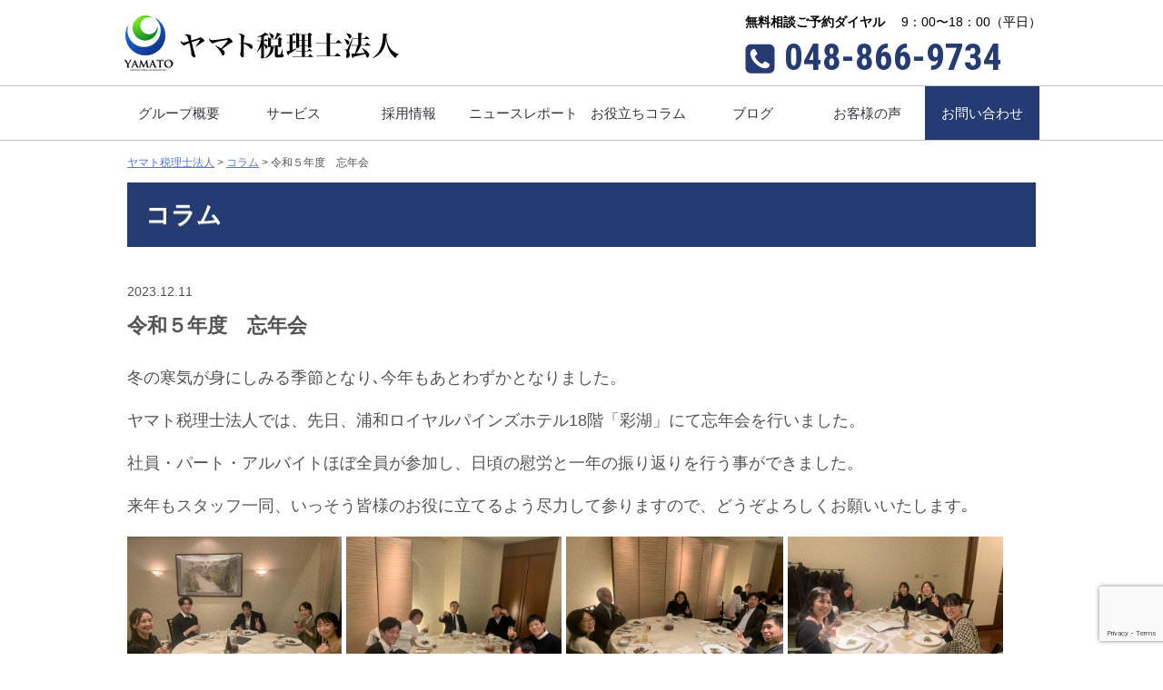

--- FILE ---
content_type: text/html; charset=UTF-8
request_url: https://www.yamatotax.com/column/column-2686/
body_size: 7379
content:
<!DOCTYPE html>
<html lang="ja">
<head>

	<meta name="format-detection" content="telephone=no">
<meta http-equiv="X-UA-Compatible" content="IE=edge">
<meta charset="UTF-8">




	<style>img:is([sizes="auto" i], [sizes^="auto," i]) { contain-intrinsic-size: 3000px 1500px }</style>
	
		<!-- All in One SEO 4.1.6.2 -->
		<title>令和５年度 忘年会 - ヤマト税理士法人</title>
		<meta name="description" content="冬の寒気が身にしみる季節となり､今年もあとわずかとなりました。 ヤマト税理士法人では、先日、浦和ロイヤルパイン […]" />
		<meta name="robots" content="max-image-preview:large" />
		<link rel="canonical" href="https://www.yamatotax.com/column/column-2686/" />
		<meta property="og:locale" content="ja_JP" />
		<meta property="og:site_name" content="ヤマト税理士法人 -" />
		<meta property="og:type" content="article" />
		<meta property="og:title" content="令和５年度 忘年会 - ヤマト税理士法人" />
		<meta property="og:description" content="冬の寒気が身にしみる季節となり､今年もあとわずかとなりました。 ヤマト税理士法人では、先日、浦和ロイヤルパイン […]" />
		<meta property="og:url" content="https://www.yamatotax.com/column/column-2686/" />
		<meta property="article:published_time" content="2023-12-11T06:14:57+00:00" />
		<meta property="article:modified_time" content="2023-12-11T06:14:57+00:00" />
		<meta name="twitter:card" content="summary" />
		<meta name="twitter:title" content="令和５年度 忘年会 - ヤマト税理士法人" />
		<meta name="twitter:description" content="冬の寒気が身にしみる季節となり､今年もあとわずかとなりました。 ヤマト税理士法人では、先日、浦和ロイヤルパイン […]" />
		<script type="application/ld+json" class="aioseo-schema">
			{"@context":"https:\/\/schema.org","@graph":[{"@type":"WebSite","@id":"https:\/\/www.yamatotax.com\/#website","url":"https:\/\/www.yamatotax.com\/","name":"\u30e4\u30de\u30c8\u7a0e\u7406\u58eb\u6cd5\u4eba","inLanguage":"ja","publisher":{"@id":"https:\/\/www.yamatotax.com\/#organization"}},{"@type":"Organization","@id":"https:\/\/www.yamatotax.com\/#organization","name":"\u30e4\u30de\u30c8\u7a0e\u7406\u58eb\u6cd5\u4eba","url":"https:\/\/www.yamatotax.com\/"},{"@type":"BreadcrumbList","@id":"https:\/\/www.yamatotax.com\/column\/column-2686\/#breadcrumblist","itemListElement":[{"@type":"ListItem","@id":"https:\/\/www.yamatotax.com\/#listItem","position":1,"item":{"@type":"WebPage","@id":"https:\/\/www.yamatotax.com\/","name":"\u30db\u30fc\u30e0","description":"\u7686\u69d8\u306e\u3088\u304d\u76f8\u8ac7\u76f8\u624b\u3068\u3057\u3066\u5171\u306b\u60a9\u307f \u5171\u306b\u6210\u9577\u3057\u7d9a\u3051\u308b\u5b58\u5728\u3067\u3042\u308a\u305f\u3044 \u4f1a\u8a08\u2192\u7a0e\u52d9\u2192\u7d4c\u55b6 [\u2026]","url":"https:\/\/www.yamatotax.com\/"},"nextItem":"https:\/\/www.yamatotax.com\/column\/column-2686\/#listItem"},{"@type":"ListItem","@id":"https:\/\/www.yamatotax.com\/column\/column-2686\/#listItem","position":2,"item":{"@type":"WebPage","@id":"https:\/\/www.yamatotax.com\/column\/column-2686\/","name":"\u4ee4\u548c\uff15\u5e74\u5ea6\u3000\u5fd8\u5e74\u4f1a","description":"\u51ac\u306e\u5bd2\u6c17\u304c\u8eab\u306b\u3057\u307f\u308b\u5b63\u7bc0\u3068\u306a\u308a\uff64\u4eca\u5e74\u3082\u3042\u3068\u308f\u305a\u304b\u3068\u306a\u308a\u307e\u3057\u305f\u3002 \u30e4\u30de\u30c8\u7a0e\u7406\u58eb\u6cd5\u4eba\u3067\u306f\u3001\u5148\u65e5\u3001\u6d66\u548c\u30ed\u30a4\u30e4\u30eb\u30d1\u30a4\u30f3 [\u2026]","url":"https:\/\/www.yamatotax.com\/column\/column-2686\/"},"previousItem":"https:\/\/www.yamatotax.com\/#listItem"}]},{"@type":"Person","@id":"https:\/\/www.yamatotax.com\/author\/yamatotax\/#author","url":"https:\/\/www.yamatotax.com\/author\/yamatotax\/","name":"yamatotax","image":{"@type":"ImageObject","@id":"https:\/\/www.yamatotax.com\/column\/column-2686\/#authorImage","url":"https:\/\/secure.gravatar.com\/avatar\/b9d302813ae995aa5f20a1c20c1ceb5db7f750b6cdef6e81e9d6e7bb131bcc3a?s=96&d=mm&r=g","width":96,"height":96,"caption":"yamatotax"}},{"@type":"WebPage","@id":"https:\/\/www.yamatotax.com\/column\/column-2686\/#webpage","url":"https:\/\/www.yamatotax.com\/column\/column-2686\/","name":"\u4ee4\u548c\uff15\u5e74\u5ea6 \u5fd8\u5e74\u4f1a - \u30e4\u30de\u30c8\u7a0e\u7406\u58eb\u6cd5\u4eba","description":"\u51ac\u306e\u5bd2\u6c17\u304c\u8eab\u306b\u3057\u307f\u308b\u5b63\u7bc0\u3068\u306a\u308a\uff64\u4eca\u5e74\u3082\u3042\u3068\u308f\u305a\u304b\u3068\u306a\u308a\u307e\u3057\u305f\u3002 \u30e4\u30de\u30c8\u7a0e\u7406\u58eb\u6cd5\u4eba\u3067\u306f\u3001\u5148\u65e5\u3001\u6d66\u548c\u30ed\u30a4\u30e4\u30eb\u30d1\u30a4\u30f3 [\u2026]","inLanguage":"ja","isPartOf":{"@id":"https:\/\/www.yamatotax.com\/#website"},"breadcrumb":{"@id":"https:\/\/www.yamatotax.com\/column\/column-2686\/#breadcrumblist"},"author":"https:\/\/www.yamatotax.com\/author\/yamatotax\/#author","creator":"https:\/\/www.yamatotax.com\/author\/yamatotax\/#author","datePublished":"2023-12-11T06:14:57+09:00","dateModified":"2023-12-11T06:14:57+09:00"}]}
		</script>
		<!-- All in One SEO -->

<link rel='stylesheet' id='wp-block-library-css' href='https://www.yamatotax.com/wp-includes/css/dist/block-library/style.min.css?ver=6.8.3' type='text/css' media='all' />
<style id='classic-theme-styles-inline-css' type='text/css'>
/*! This file is auto-generated */
.wp-block-button__link{color:#fff;background-color:#32373c;border-radius:9999px;box-shadow:none;text-decoration:none;padding:calc(.667em + 2px) calc(1.333em + 2px);font-size:1.125em}.wp-block-file__button{background:#32373c;color:#fff;text-decoration:none}
</style>
<style id='global-styles-inline-css' type='text/css'>
:root{--wp--preset--aspect-ratio--square: 1;--wp--preset--aspect-ratio--4-3: 4/3;--wp--preset--aspect-ratio--3-4: 3/4;--wp--preset--aspect-ratio--3-2: 3/2;--wp--preset--aspect-ratio--2-3: 2/3;--wp--preset--aspect-ratio--16-9: 16/9;--wp--preset--aspect-ratio--9-16: 9/16;--wp--preset--color--black: #000000;--wp--preset--color--cyan-bluish-gray: #abb8c3;--wp--preset--color--white: #ffffff;--wp--preset--color--pale-pink: #f78da7;--wp--preset--color--vivid-red: #cf2e2e;--wp--preset--color--luminous-vivid-orange: #ff6900;--wp--preset--color--luminous-vivid-amber: #fcb900;--wp--preset--color--light-green-cyan: #7bdcb5;--wp--preset--color--vivid-green-cyan: #00d084;--wp--preset--color--pale-cyan-blue: #8ed1fc;--wp--preset--color--vivid-cyan-blue: #0693e3;--wp--preset--color--vivid-purple: #9b51e0;--wp--preset--gradient--vivid-cyan-blue-to-vivid-purple: linear-gradient(135deg,rgba(6,147,227,1) 0%,rgb(155,81,224) 100%);--wp--preset--gradient--light-green-cyan-to-vivid-green-cyan: linear-gradient(135deg,rgb(122,220,180) 0%,rgb(0,208,130) 100%);--wp--preset--gradient--luminous-vivid-amber-to-luminous-vivid-orange: linear-gradient(135deg,rgba(252,185,0,1) 0%,rgba(255,105,0,1) 100%);--wp--preset--gradient--luminous-vivid-orange-to-vivid-red: linear-gradient(135deg,rgba(255,105,0,1) 0%,rgb(207,46,46) 100%);--wp--preset--gradient--very-light-gray-to-cyan-bluish-gray: linear-gradient(135deg,rgb(238,238,238) 0%,rgb(169,184,195) 100%);--wp--preset--gradient--cool-to-warm-spectrum: linear-gradient(135deg,rgb(74,234,220) 0%,rgb(151,120,209) 20%,rgb(207,42,186) 40%,rgb(238,44,130) 60%,rgb(251,105,98) 80%,rgb(254,248,76) 100%);--wp--preset--gradient--blush-light-purple: linear-gradient(135deg,rgb(255,206,236) 0%,rgb(152,150,240) 100%);--wp--preset--gradient--blush-bordeaux: linear-gradient(135deg,rgb(254,205,165) 0%,rgb(254,45,45) 50%,rgb(107,0,62) 100%);--wp--preset--gradient--luminous-dusk: linear-gradient(135deg,rgb(255,203,112) 0%,rgb(199,81,192) 50%,rgb(65,88,208) 100%);--wp--preset--gradient--pale-ocean: linear-gradient(135deg,rgb(255,245,203) 0%,rgb(182,227,212) 50%,rgb(51,167,181) 100%);--wp--preset--gradient--electric-grass: linear-gradient(135deg,rgb(202,248,128) 0%,rgb(113,206,126) 100%);--wp--preset--gradient--midnight: linear-gradient(135deg,rgb(2,3,129) 0%,rgb(40,116,252) 100%);--wp--preset--font-size--small: 13px;--wp--preset--font-size--medium: 20px;--wp--preset--font-size--large: 36px;--wp--preset--font-size--x-large: 42px;--wp--preset--spacing--20: 0.44rem;--wp--preset--spacing--30: 0.67rem;--wp--preset--spacing--40: 1rem;--wp--preset--spacing--50: 1.5rem;--wp--preset--spacing--60: 2.25rem;--wp--preset--spacing--70: 3.38rem;--wp--preset--spacing--80: 5.06rem;--wp--preset--shadow--natural: 6px 6px 9px rgba(0, 0, 0, 0.2);--wp--preset--shadow--deep: 12px 12px 50px rgba(0, 0, 0, 0.4);--wp--preset--shadow--sharp: 6px 6px 0px rgba(0, 0, 0, 0.2);--wp--preset--shadow--outlined: 6px 6px 0px -3px rgba(255, 255, 255, 1), 6px 6px rgba(0, 0, 0, 1);--wp--preset--shadow--crisp: 6px 6px 0px rgba(0, 0, 0, 1);}:where(.is-layout-flex){gap: 0.5em;}:where(.is-layout-grid){gap: 0.5em;}body .is-layout-flex{display: flex;}.is-layout-flex{flex-wrap: wrap;align-items: center;}.is-layout-flex > :is(*, div){margin: 0;}body .is-layout-grid{display: grid;}.is-layout-grid > :is(*, div){margin: 0;}:where(.wp-block-columns.is-layout-flex){gap: 2em;}:where(.wp-block-columns.is-layout-grid){gap: 2em;}:where(.wp-block-post-template.is-layout-flex){gap: 1.25em;}:where(.wp-block-post-template.is-layout-grid){gap: 1.25em;}.has-black-color{color: var(--wp--preset--color--black) !important;}.has-cyan-bluish-gray-color{color: var(--wp--preset--color--cyan-bluish-gray) !important;}.has-white-color{color: var(--wp--preset--color--white) !important;}.has-pale-pink-color{color: var(--wp--preset--color--pale-pink) !important;}.has-vivid-red-color{color: var(--wp--preset--color--vivid-red) !important;}.has-luminous-vivid-orange-color{color: var(--wp--preset--color--luminous-vivid-orange) !important;}.has-luminous-vivid-amber-color{color: var(--wp--preset--color--luminous-vivid-amber) !important;}.has-light-green-cyan-color{color: var(--wp--preset--color--light-green-cyan) !important;}.has-vivid-green-cyan-color{color: var(--wp--preset--color--vivid-green-cyan) !important;}.has-pale-cyan-blue-color{color: var(--wp--preset--color--pale-cyan-blue) !important;}.has-vivid-cyan-blue-color{color: var(--wp--preset--color--vivid-cyan-blue) !important;}.has-vivid-purple-color{color: var(--wp--preset--color--vivid-purple) !important;}.has-black-background-color{background-color: var(--wp--preset--color--black) !important;}.has-cyan-bluish-gray-background-color{background-color: var(--wp--preset--color--cyan-bluish-gray) !important;}.has-white-background-color{background-color: var(--wp--preset--color--white) !important;}.has-pale-pink-background-color{background-color: var(--wp--preset--color--pale-pink) !important;}.has-vivid-red-background-color{background-color: var(--wp--preset--color--vivid-red) !important;}.has-luminous-vivid-orange-background-color{background-color: var(--wp--preset--color--luminous-vivid-orange) !important;}.has-luminous-vivid-amber-background-color{background-color: var(--wp--preset--color--luminous-vivid-amber) !important;}.has-light-green-cyan-background-color{background-color: var(--wp--preset--color--light-green-cyan) !important;}.has-vivid-green-cyan-background-color{background-color: var(--wp--preset--color--vivid-green-cyan) !important;}.has-pale-cyan-blue-background-color{background-color: var(--wp--preset--color--pale-cyan-blue) !important;}.has-vivid-cyan-blue-background-color{background-color: var(--wp--preset--color--vivid-cyan-blue) !important;}.has-vivid-purple-background-color{background-color: var(--wp--preset--color--vivid-purple) !important;}.has-black-border-color{border-color: var(--wp--preset--color--black) !important;}.has-cyan-bluish-gray-border-color{border-color: var(--wp--preset--color--cyan-bluish-gray) !important;}.has-white-border-color{border-color: var(--wp--preset--color--white) !important;}.has-pale-pink-border-color{border-color: var(--wp--preset--color--pale-pink) !important;}.has-vivid-red-border-color{border-color: var(--wp--preset--color--vivid-red) !important;}.has-luminous-vivid-orange-border-color{border-color: var(--wp--preset--color--luminous-vivid-orange) !important;}.has-luminous-vivid-amber-border-color{border-color: var(--wp--preset--color--luminous-vivid-amber) !important;}.has-light-green-cyan-border-color{border-color: var(--wp--preset--color--light-green-cyan) !important;}.has-vivid-green-cyan-border-color{border-color: var(--wp--preset--color--vivid-green-cyan) !important;}.has-pale-cyan-blue-border-color{border-color: var(--wp--preset--color--pale-cyan-blue) !important;}.has-vivid-cyan-blue-border-color{border-color: var(--wp--preset--color--vivid-cyan-blue) !important;}.has-vivid-purple-border-color{border-color: var(--wp--preset--color--vivid-purple) !important;}.has-vivid-cyan-blue-to-vivid-purple-gradient-background{background: var(--wp--preset--gradient--vivid-cyan-blue-to-vivid-purple) !important;}.has-light-green-cyan-to-vivid-green-cyan-gradient-background{background: var(--wp--preset--gradient--light-green-cyan-to-vivid-green-cyan) !important;}.has-luminous-vivid-amber-to-luminous-vivid-orange-gradient-background{background: var(--wp--preset--gradient--luminous-vivid-amber-to-luminous-vivid-orange) !important;}.has-luminous-vivid-orange-to-vivid-red-gradient-background{background: var(--wp--preset--gradient--luminous-vivid-orange-to-vivid-red) !important;}.has-very-light-gray-to-cyan-bluish-gray-gradient-background{background: var(--wp--preset--gradient--very-light-gray-to-cyan-bluish-gray) !important;}.has-cool-to-warm-spectrum-gradient-background{background: var(--wp--preset--gradient--cool-to-warm-spectrum) !important;}.has-blush-light-purple-gradient-background{background: var(--wp--preset--gradient--blush-light-purple) !important;}.has-blush-bordeaux-gradient-background{background: var(--wp--preset--gradient--blush-bordeaux) !important;}.has-luminous-dusk-gradient-background{background: var(--wp--preset--gradient--luminous-dusk) !important;}.has-pale-ocean-gradient-background{background: var(--wp--preset--gradient--pale-ocean) !important;}.has-electric-grass-gradient-background{background: var(--wp--preset--gradient--electric-grass) !important;}.has-midnight-gradient-background{background: var(--wp--preset--gradient--midnight) !important;}.has-small-font-size{font-size: var(--wp--preset--font-size--small) !important;}.has-medium-font-size{font-size: var(--wp--preset--font-size--medium) !important;}.has-large-font-size{font-size: var(--wp--preset--font-size--large) !important;}.has-x-large-font-size{font-size: var(--wp--preset--font-size--x-large) !important;}
:where(.wp-block-post-template.is-layout-flex){gap: 1.25em;}:where(.wp-block-post-template.is-layout-grid){gap: 1.25em;}
:where(.wp-block-columns.is-layout-flex){gap: 2em;}:where(.wp-block-columns.is-layout-grid){gap: 2em;}
:root :where(.wp-block-pullquote){font-size: 1.5em;line-height: 1.6;}
</style>
<link rel='stylesheet' id='contact-form-7-css' href='https://www.yamatotax.com/wp-content/plugins/contact-form-7/includes/css/styles.css?ver=5.1.1' type='text/css' media='all' />
<link rel='stylesheet' id='wp-pagenavi-css' href='https://www.yamatotax.com/wp-content/plugins/wp-pagenavi/pagenavi-css.css?ver=2.70' type='text/css' media='all' />
<script type="text/javascript" src="//ajax.googleapis.com/ajax/libs/jquery/1.10.2/jquery.min.js?ver=6.8.3" id="jquery-js"></script>
<link rel="https://api.w.org/" href="https://www.yamatotax.com/wp-json/" /><link rel="alternate" title="oEmbed (JSON)" type="application/json+oembed" href="https://www.yamatotax.com/wp-json/oembed/1.0/embed?url=https%3A%2F%2Fwww.yamatotax.com%2Fcolumn%2Fcolumn-2686%2F" />
<link rel="alternate" title="oEmbed (XML)" type="text/xml+oembed" href="https://www.yamatotax.com/wp-json/oembed/1.0/embed?url=https%3A%2F%2Fwww.yamatotax.com%2Fcolumn%2Fcolumn-2686%2F&#038;format=xml" />
<style type="text/css">.recentcomments a{display:inline !important;padding:0 !important;margin:0 !important;}</style>
<!-- CSS -->
<link rel="stylesheet" href="https://www.yamatotax.com/wp-content/themes/yamatotax/css/reset.css">
<link rel="stylesheet" href="https://www.yamatotax.com/wp-content/themes/yamatotax/css/common.css">
<link rel="stylesheet" href="https://www.yamatotax.com/wp-content/themes/yamatotax/css/style_pc.css">
<link rel="stylesheet" href="https://maxcdn.bootstrapcdn.com/font-awesome/4.7.0/css/font-awesome.min.css">
<link rel="stylesheet" href="https://fonts.googleapis.com/css?family=Roboto+Condensed:700">
<!-- END CSS -->

<link rel="shortcut icon" href="https://www.yamatotax.com/wp-content/themes/yamatotax/img/favicon.ico">
<link rel="apple-touch-icon" href="https://www.yamatotax.com/wp-content/themes/yamatotax/img/webclipicon.png">

</head>
<body data-rsssl=1>

	




<div class="gn_second">
<div id="gn">
		<header class="second_header">
	<div class="cmn_bloc">
		<div class="wrap cf">
			<div class="logo">
				<h1><a href="/" class="hv"><img src="https://www.yamatotax.com/wp-content/themes/yamatotax/img/header/logo2.png" alt="ヤマト税理士法人"></a></h1>
			</div>

			<div class="ct_box">

				<p class="time"><b>無料相談ご予約ダイヤル</b>&nbsp;&nbsp;9：00〜18：00（平日）</p>
				<p class="tel_num">
				<p class="tel_num"><span id="phone_number_holder_" class="tel">048-866-9734</span></p>
						</span>
			</div>
		</div>
	</div>
</header>
<div class="second_menu" style="border-top: 1px solid #c1c1c1;">
	<div class="wrap">
	<ul class="cf">
			<a href="/105/"><li>グループ概要</li></a>
			<a href="/#service"><li>サービス</li></a>
			<a href="/700/"><li>採用情報</li></a>
			<a href="/news/"><li>ニュースレポート</li></a>
			<a href="/column/"><li>お役立ちコラム</li></a>
			<a href="https://ameblo.jp/yamatotax/" target="blank"><li>ブログ</li></a>
			<a href="/customer/"><li>お客様の声</li></a>
			<a href="/contact/"><li>お問い合わせ</li></a>
		</ul>
	</div>
</div>
</div>
</div>
<div class="header-padding"></div>







<div id="contents">
	<div id="breadcrumbs">
		<div class="wrap">
	    <!-- Breadcrumb NavXT 6.2.1 -->
<span property="itemListElement" typeof="ListItem"><a property="item" typeof="WebPage" title="Go to ヤマト税理士法人." href="https://www.yamatotax.com" class="home"><span property="name">ヤマト税理士法人</span></a><meta property="position" content="1"></span> &gt; <span property="itemListElement" typeof="ListItem"><a property="item" typeof="WebPage" title="Go to コラム." href="https://www.yamatotax.com/column/" class="post post-column-archive"><span property="name">コラム</span></a><meta property="position" content="2"></span> &gt; <span class="post post-column current-item">令和５年度　忘年会</span>	    </div>
	</div>
	<div id="page_contents" class="wrap">

<div id="page">
	<h2>コラム</h2>
	<div id="detail">
		<dl>
			<dt>2023.12.11</dt>
			<dd>令和５年度　忘年会</dd>
		</dl>
		<p>冬の寒気が身にしみる季節となり､今年もあとわずかとなりました。</p>
<p>ヤマト税理士法人では、先日、浦和ロイヤルパインズホテル18階「彩湖」にて忘年会を行いました。</p>
<p>社員・パート・アルバイトほぼ全員が参加し、日頃の慰労と一年の振り返りを行う事ができました。</p>
<p>来年もスタッフ一同、いっそう皆様のお役に立てるよう尽力して参りますので、どうぞよろしくお願いいたします｡</p>
<p><img decoding="async" class="wp-image-2687 alignnone" src="https://www.yamatotax.com/wp-content/uploads/2023/12/IMG_2076-300x225.jpeg" alt="" width="236" height="181" /> <img decoding="async" class="wp-image-2688 alignnone" src="https://www.yamatotax.com/wp-content/uploads/2023/12/IMG_2086-300x225.jpeg" alt="" width="237" height="182" /> <img decoding="async" class="wp-image-2690 alignnone" src="https://www.yamatotax.com/wp-content/uploads/2023/12/IMG_2071-300x225.jpeg" alt="" width="239" height="179" srcset="https://www.yamatotax.com/wp-content/uploads/2023/12/IMG_2071-300x225.jpeg 300w, https://www.yamatotax.com/wp-content/uploads/2023/12/IMG_2071-1024x768.jpeg 1024w, https://www.yamatotax.com/wp-content/uploads/2023/12/IMG_2071-768x576.jpeg 768w, https://www.yamatotax.com/wp-content/uploads/2023/12/IMG_2071.jpeg 1200w" sizes="(max-width: 239px) 100vw, 239px" /> <img loading="lazy" decoding="async" class="wp-image-2692 alignnone" src="https://www.yamatotax.com/wp-content/uploads/2023/12/IMG_2045-300x225.jpeg" alt="" width="237" height="178" srcset="https://www.yamatotax.com/wp-content/uploads/2023/12/IMG_2045-300x225.jpeg 300w, https://www.yamatotax.com/wp-content/uploads/2023/12/IMG_2045-1024x768.jpeg 1024w, https://www.yamatotax.com/wp-content/uploads/2023/12/IMG_2045-768x576.jpeg 768w, https://www.yamatotax.com/wp-content/uploads/2023/12/IMG_2045.jpeg 1200w" sizes="auto, (max-width: 237px) 100vw, 237px" /></p>
		<ul class="pagenation">
			<li><a href="https://www.yamatotax.com/column/column-2367/" rel="prev">←前の記事</a></li>
			<li><a href="/column/">一覧へもどる</a></li>
			<li><a href="https://www.yamatotax.com/column/column-2735/" rel="next">次の記事→</a></li>
		</ul>
	</div>
	</div>
	</div>
</div>

<div class="map"><iframe style="border: 0;" src="https://www.google.com/maps/embed?pb=!1m18!1m12!1m3!1d3234.3100221529585!2d139.65476535113436!3d35.841400928680464!2m3!1f0!2f0!3f0!3m2!1i1024!2i768!4f13.1!3m3!1m2!1s0x6018eaf3a12bd5a5%3A0xd0632d9e1dab4b04!2z44CSMzM2LTAwMjIg5Z-8546J55yM44GV44GE44Gf44G-5biC5Y2X5Yy655m95bmh77yU5LiB55uu77yR4oiS77yR77yZ!5e0!3m2!1sja!2sjp!4v1557378333018!5m2!1sja!2sjp" width="100%" height="450" frameborder="0" allowfullscreen="allowfullscreen"></iframe></div>

<div id="pagetop">
	<a href="#" class="hv"><img src="https://www.yamatotax.com/wp-content/themes/yamatotax/img/header/pagetop.png" alt="PAGETOP"></a>
</div>

<footer>
	<div class="cmn_bloc">
		<div class="wrap cf">
			<div class="logo">



	<div class="ftmenu">
		<div class="wrap cf">
			<div class="menu-footer01-container"><ul id="menu-footer01" class="menu"><li id="menu-item-394" class="menu-item menu-item-type-post_type menu-item-object-page menu-item-394"><a href="https://www.yamatotax.com/105/">グループ概要</a></li>
<li id="menu-item-241" class="menu-item menu-item-type-post_type menu-item-object-page menu-item-241"><a href="https://www.yamatotax.com/103/">代表挨拶</a></li>
<li id="menu-item-242" class="menu-item menu-item-type-post_type menu-item-object-page menu-item-242"><a href="https://www.yamatotax.com/110/">税理士紹介</a></li>
<li id="menu-item-340" class="menu-item menu-item-type-post_type menu-item-object-page menu-item-340"><a href="https://www.yamatotax.com/115/">スタッフ紹介</a></li>
</ul></div>			<div class="menu-footer02-container"><ul id="menu-footer02" class="menu"><li id="menu-item-243" class="menu-item menu-item-type-post_type menu-item-object-page menu-item-243"><a href="https://www.yamatotax.com/access/">アクセスマップ</a></li>
<li id="menu-item-660" class="menu-item menu-item-type-custom menu-item-object-custom menu-item-660"><a href="/#service">サービス</a></li>
<li id="menu-item-244" class="menu-item menu-item-type-post_type menu-item-object-page menu-item-244"><a href="https://www.yamatotax.com/700/">採用情報</a></li>
<li id="menu-item-245" class="menu-item menu-item-type-post_type menu-item-object-page menu-item-245"><a href="https://www.yamatotax.com/contact/">お問い合わせ</a></li>
</ul></div>			<div class="menu-footer03-container"><ul id="menu-footer03" class="menu"><li id="menu-item-246" class="menu-item menu-item-type-post_type menu-item-object-page menu-item-246"><a href="https://www.yamatotax.com/800/">個人情報保護方針</a></li>
<li id="menu-item-1104" class="menu-item menu-item-type-post_type menu-item-object-page menu-item-1104"><a href="https://www.yamatotax.com/page-1096/">個人情報の利用目的の公表</a></li>
<li id="menu-item-1105" class="menu-item menu-item-type-post_type menu-item-object-page menu-item-1105"><a href="https://www.yamatotax.com/page-1098/">保有個人データ及び第三者提供記録に関する事項の周知について</a></li>
<li id="menu-item-1106" class="menu-item menu-item-type-post_type menu-item-object-page menu-item-1106"><a href="https://www.yamatotax.com/page-1100/">保有個人データの開示等の請求及び第三者提供記録の開示の請求に関する手続き</a></li>
<li id="menu-item-247" class="menu-item menu-item-type-post_type menu-item-object-page menu-item-247"><a href="https://www.yamatotax.com/sitemaps/">サイトマップ</a></li>
</ul></div>		</div>
	</div>






			</div>

			<div class="ct_box">
				<div id="privacy"><a href="https://privacymark.jp/" target="_blank"><img src="https://www.yamatotax.com/wp-content/uploads/2025/11/画像1.png" alt="プライバシーマーク"></a></div>
				<a href="/" class="hv"><img src="https://www.yamatotax.com/wp-content/themes/yamatotax/img/footer/footer_icon.png" alt="ヤマト税理士法人"></a>

				<p class="time"><b>無料相談ご予約ダイヤル</b> 9：00〜18：00（平日）</p>
<p class="tel_num"><span id="phone_number_holder_" class="tel">048-866-9734</span></p>
			</div>

		</div>
	</div>

	<div class="copy">
		<p>Copyright(C)Yamato Accounts-Office. All Rights Reserved.</p>
	</div>
</footer>


<script type="text/javascript" src="https://ajax.googleapis.com/ajax/libs/jquery/2.1.1/jquery.min.js"></script>
<script type="text/javascript" src="https://www.yamatotax.com/wp-content/themes/yamatotax/js/common.js"></script>
<script type="text/javascript" src="https://www.yamatotax.com/wp-content/themes/yamatotax/js/page.js"></script>
<script type="speculationrules">
{"prefetch":[{"source":"document","where":{"and":[{"href_matches":"\/*"},{"not":{"href_matches":["\/wp-*.php","\/wp-admin\/*","\/wp-content\/uploads\/*","\/wp-content\/*","\/wp-content\/plugins\/*","\/wp-content\/themes\/yamatotax\/*","\/*\\?(.+)"]}},{"not":{"selector_matches":"a[rel~=\"nofollow\"]"}},{"not":{"selector_matches":".no-prefetch, .no-prefetch a"}}]},"eagerness":"conservative"}]}
</script>
<script type="text/javascript" id="contact-form-7-js-extra">
/* <![CDATA[ */
var wpcf7 = {"apiSettings":{"root":"https:\/\/www.yamatotax.com\/wp-json\/contact-form-7\/v1","namespace":"contact-form-7\/v1"}};
/* ]]> */
</script>
<script type="text/javascript" src="https://www.yamatotax.com/wp-content/plugins/contact-form-7/includes/js/scripts.js?ver=5.1.1" id="contact-form-7-js"></script>
<script type="text/javascript" src="https://www.google.com/recaptcha/api.js?render=6Ld2MLgqAAAAAAePSG3fF-RumhV4ev6w_jyyq7gP&amp;ver=3.0" id="google-recaptcha-js"></script>
<script type="text/javascript">
( function( grecaptcha, sitekey ) {

	var wpcf7recaptcha = {
		execute: function() {
			grecaptcha.execute(
				sitekey,
				{ action: 'homepage' }
			).then( function( token ) {
				var forms = document.getElementsByTagName( 'form' );

				for ( var i = 0; i < forms.length; i++ ) {
					var fields = forms[ i ].getElementsByTagName( 'input' );

					for ( var j = 0; j < fields.length; j++ ) {
						var field = fields[ j ];

						if ( 'g-recaptcha-response' === field.getAttribute( 'name' ) ) {
							field.setAttribute( 'value', token );
							break;
						}
					}
				}
			} );
		}
	};

	grecaptcha.ready( wpcf7recaptcha.execute );

	document.addEventListener( 'wpcf7submit', wpcf7recaptcha.execute, false );

} )( grecaptcha, '6Ld2MLgqAAAAAAePSG3fF-RumhV4ev6w_jyyq7gP' );
</script>
</body>
</html>


--- FILE ---
content_type: text/html; charset=utf-8
request_url: https://www.google.com/recaptcha/api2/anchor?ar=1&k=6Ld2MLgqAAAAAAePSG3fF-RumhV4ev6w_jyyq7gP&co=aHR0cHM6Ly93d3cueWFtYXRvdGF4LmNvbTo0NDM.&hl=en&v=PoyoqOPhxBO7pBk68S4YbpHZ&size=invisible&anchor-ms=20000&execute-ms=30000&cb=zi2k3mugsuqh
body_size: 48582
content:
<!DOCTYPE HTML><html dir="ltr" lang="en"><head><meta http-equiv="Content-Type" content="text/html; charset=UTF-8">
<meta http-equiv="X-UA-Compatible" content="IE=edge">
<title>reCAPTCHA</title>
<style type="text/css">
/* cyrillic-ext */
@font-face {
  font-family: 'Roboto';
  font-style: normal;
  font-weight: 400;
  font-stretch: 100%;
  src: url(//fonts.gstatic.com/s/roboto/v48/KFO7CnqEu92Fr1ME7kSn66aGLdTylUAMa3GUBHMdazTgWw.woff2) format('woff2');
  unicode-range: U+0460-052F, U+1C80-1C8A, U+20B4, U+2DE0-2DFF, U+A640-A69F, U+FE2E-FE2F;
}
/* cyrillic */
@font-face {
  font-family: 'Roboto';
  font-style: normal;
  font-weight: 400;
  font-stretch: 100%;
  src: url(//fonts.gstatic.com/s/roboto/v48/KFO7CnqEu92Fr1ME7kSn66aGLdTylUAMa3iUBHMdazTgWw.woff2) format('woff2');
  unicode-range: U+0301, U+0400-045F, U+0490-0491, U+04B0-04B1, U+2116;
}
/* greek-ext */
@font-face {
  font-family: 'Roboto';
  font-style: normal;
  font-weight: 400;
  font-stretch: 100%;
  src: url(//fonts.gstatic.com/s/roboto/v48/KFO7CnqEu92Fr1ME7kSn66aGLdTylUAMa3CUBHMdazTgWw.woff2) format('woff2');
  unicode-range: U+1F00-1FFF;
}
/* greek */
@font-face {
  font-family: 'Roboto';
  font-style: normal;
  font-weight: 400;
  font-stretch: 100%;
  src: url(//fonts.gstatic.com/s/roboto/v48/KFO7CnqEu92Fr1ME7kSn66aGLdTylUAMa3-UBHMdazTgWw.woff2) format('woff2');
  unicode-range: U+0370-0377, U+037A-037F, U+0384-038A, U+038C, U+038E-03A1, U+03A3-03FF;
}
/* math */
@font-face {
  font-family: 'Roboto';
  font-style: normal;
  font-weight: 400;
  font-stretch: 100%;
  src: url(//fonts.gstatic.com/s/roboto/v48/KFO7CnqEu92Fr1ME7kSn66aGLdTylUAMawCUBHMdazTgWw.woff2) format('woff2');
  unicode-range: U+0302-0303, U+0305, U+0307-0308, U+0310, U+0312, U+0315, U+031A, U+0326-0327, U+032C, U+032F-0330, U+0332-0333, U+0338, U+033A, U+0346, U+034D, U+0391-03A1, U+03A3-03A9, U+03B1-03C9, U+03D1, U+03D5-03D6, U+03F0-03F1, U+03F4-03F5, U+2016-2017, U+2034-2038, U+203C, U+2040, U+2043, U+2047, U+2050, U+2057, U+205F, U+2070-2071, U+2074-208E, U+2090-209C, U+20D0-20DC, U+20E1, U+20E5-20EF, U+2100-2112, U+2114-2115, U+2117-2121, U+2123-214F, U+2190, U+2192, U+2194-21AE, U+21B0-21E5, U+21F1-21F2, U+21F4-2211, U+2213-2214, U+2216-22FF, U+2308-230B, U+2310, U+2319, U+231C-2321, U+2336-237A, U+237C, U+2395, U+239B-23B7, U+23D0, U+23DC-23E1, U+2474-2475, U+25AF, U+25B3, U+25B7, U+25BD, U+25C1, U+25CA, U+25CC, U+25FB, U+266D-266F, U+27C0-27FF, U+2900-2AFF, U+2B0E-2B11, U+2B30-2B4C, U+2BFE, U+3030, U+FF5B, U+FF5D, U+1D400-1D7FF, U+1EE00-1EEFF;
}
/* symbols */
@font-face {
  font-family: 'Roboto';
  font-style: normal;
  font-weight: 400;
  font-stretch: 100%;
  src: url(//fonts.gstatic.com/s/roboto/v48/KFO7CnqEu92Fr1ME7kSn66aGLdTylUAMaxKUBHMdazTgWw.woff2) format('woff2');
  unicode-range: U+0001-000C, U+000E-001F, U+007F-009F, U+20DD-20E0, U+20E2-20E4, U+2150-218F, U+2190, U+2192, U+2194-2199, U+21AF, U+21E6-21F0, U+21F3, U+2218-2219, U+2299, U+22C4-22C6, U+2300-243F, U+2440-244A, U+2460-24FF, U+25A0-27BF, U+2800-28FF, U+2921-2922, U+2981, U+29BF, U+29EB, U+2B00-2BFF, U+4DC0-4DFF, U+FFF9-FFFB, U+10140-1018E, U+10190-1019C, U+101A0, U+101D0-101FD, U+102E0-102FB, U+10E60-10E7E, U+1D2C0-1D2D3, U+1D2E0-1D37F, U+1F000-1F0FF, U+1F100-1F1AD, U+1F1E6-1F1FF, U+1F30D-1F30F, U+1F315, U+1F31C, U+1F31E, U+1F320-1F32C, U+1F336, U+1F378, U+1F37D, U+1F382, U+1F393-1F39F, U+1F3A7-1F3A8, U+1F3AC-1F3AF, U+1F3C2, U+1F3C4-1F3C6, U+1F3CA-1F3CE, U+1F3D4-1F3E0, U+1F3ED, U+1F3F1-1F3F3, U+1F3F5-1F3F7, U+1F408, U+1F415, U+1F41F, U+1F426, U+1F43F, U+1F441-1F442, U+1F444, U+1F446-1F449, U+1F44C-1F44E, U+1F453, U+1F46A, U+1F47D, U+1F4A3, U+1F4B0, U+1F4B3, U+1F4B9, U+1F4BB, U+1F4BF, U+1F4C8-1F4CB, U+1F4D6, U+1F4DA, U+1F4DF, U+1F4E3-1F4E6, U+1F4EA-1F4ED, U+1F4F7, U+1F4F9-1F4FB, U+1F4FD-1F4FE, U+1F503, U+1F507-1F50B, U+1F50D, U+1F512-1F513, U+1F53E-1F54A, U+1F54F-1F5FA, U+1F610, U+1F650-1F67F, U+1F687, U+1F68D, U+1F691, U+1F694, U+1F698, U+1F6AD, U+1F6B2, U+1F6B9-1F6BA, U+1F6BC, U+1F6C6-1F6CF, U+1F6D3-1F6D7, U+1F6E0-1F6EA, U+1F6F0-1F6F3, U+1F6F7-1F6FC, U+1F700-1F7FF, U+1F800-1F80B, U+1F810-1F847, U+1F850-1F859, U+1F860-1F887, U+1F890-1F8AD, U+1F8B0-1F8BB, U+1F8C0-1F8C1, U+1F900-1F90B, U+1F93B, U+1F946, U+1F984, U+1F996, U+1F9E9, U+1FA00-1FA6F, U+1FA70-1FA7C, U+1FA80-1FA89, U+1FA8F-1FAC6, U+1FACE-1FADC, U+1FADF-1FAE9, U+1FAF0-1FAF8, U+1FB00-1FBFF;
}
/* vietnamese */
@font-face {
  font-family: 'Roboto';
  font-style: normal;
  font-weight: 400;
  font-stretch: 100%;
  src: url(//fonts.gstatic.com/s/roboto/v48/KFO7CnqEu92Fr1ME7kSn66aGLdTylUAMa3OUBHMdazTgWw.woff2) format('woff2');
  unicode-range: U+0102-0103, U+0110-0111, U+0128-0129, U+0168-0169, U+01A0-01A1, U+01AF-01B0, U+0300-0301, U+0303-0304, U+0308-0309, U+0323, U+0329, U+1EA0-1EF9, U+20AB;
}
/* latin-ext */
@font-face {
  font-family: 'Roboto';
  font-style: normal;
  font-weight: 400;
  font-stretch: 100%;
  src: url(//fonts.gstatic.com/s/roboto/v48/KFO7CnqEu92Fr1ME7kSn66aGLdTylUAMa3KUBHMdazTgWw.woff2) format('woff2');
  unicode-range: U+0100-02BA, U+02BD-02C5, U+02C7-02CC, U+02CE-02D7, U+02DD-02FF, U+0304, U+0308, U+0329, U+1D00-1DBF, U+1E00-1E9F, U+1EF2-1EFF, U+2020, U+20A0-20AB, U+20AD-20C0, U+2113, U+2C60-2C7F, U+A720-A7FF;
}
/* latin */
@font-face {
  font-family: 'Roboto';
  font-style: normal;
  font-weight: 400;
  font-stretch: 100%;
  src: url(//fonts.gstatic.com/s/roboto/v48/KFO7CnqEu92Fr1ME7kSn66aGLdTylUAMa3yUBHMdazQ.woff2) format('woff2');
  unicode-range: U+0000-00FF, U+0131, U+0152-0153, U+02BB-02BC, U+02C6, U+02DA, U+02DC, U+0304, U+0308, U+0329, U+2000-206F, U+20AC, U+2122, U+2191, U+2193, U+2212, U+2215, U+FEFF, U+FFFD;
}
/* cyrillic-ext */
@font-face {
  font-family: 'Roboto';
  font-style: normal;
  font-weight: 500;
  font-stretch: 100%;
  src: url(//fonts.gstatic.com/s/roboto/v48/KFO7CnqEu92Fr1ME7kSn66aGLdTylUAMa3GUBHMdazTgWw.woff2) format('woff2');
  unicode-range: U+0460-052F, U+1C80-1C8A, U+20B4, U+2DE0-2DFF, U+A640-A69F, U+FE2E-FE2F;
}
/* cyrillic */
@font-face {
  font-family: 'Roboto';
  font-style: normal;
  font-weight: 500;
  font-stretch: 100%;
  src: url(//fonts.gstatic.com/s/roboto/v48/KFO7CnqEu92Fr1ME7kSn66aGLdTylUAMa3iUBHMdazTgWw.woff2) format('woff2');
  unicode-range: U+0301, U+0400-045F, U+0490-0491, U+04B0-04B1, U+2116;
}
/* greek-ext */
@font-face {
  font-family: 'Roboto';
  font-style: normal;
  font-weight: 500;
  font-stretch: 100%;
  src: url(//fonts.gstatic.com/s/roboto/v48/KFO7CnqEu92Fr1ME7kSn66aGLdTylUAMa3CUBHMdazTgWw.woff2) format('woff2');
  unicode-range: U+1F00-1FFF;
}
/* greek */
@font-face {
  font-family: 'Roboto';
  font-style: normal;
  font-weight: 500;
  font-stretch: 100%;
  src: url(//fonts.gstatic.com/s/roboto/v48/KFO7CnqEu92Fr1ME7kSn66aGLdTylUAMa3-UBHMdazTgWw.woff2) format('woff2');
  unicode-range: U+0370-0377, U+037A-037F, U+0384-038A, U+038C, U+038E-03A1, U+03A3-03FF;
}
/* math */
@font-face {
  font-family: 'Roboto';
  font-style: normal;
  font-weight: 500;
  font-stretch: 100%;
  src: url(//fonts.gstatic.com/s/roboto/v48/KFO7CnqEu92Fr1ME7kSn66aGLdTylUAMawCUBHMdazTgWw.woff2) format('woff2');
  unicode-range: U+0302-0303, U+0305, U+0307-0308, U+0310, U+0312, U+0315, U+031A, U+0326-0327, U+032C, U+032F-0330, U+0332-0333, U+0338, U+033A, U+0346, U+034D, U+0391-03A1, U+03A3-03A9, U+03B1-03C9, U+03D1, U+03D5-03D6, U+03F0-03F1, U+03F4-03F5, U+2016-2017, U+2034-2038, U+203C, U+2040, U+2043, U+2047, U+2050, U+2057, U+205F, U+2070-2071, U+2074-208E, U+2090-209C, U+20D0-20DC, U+20E1, U+20E5-20EF, U+2100-2112, U+2114-2115, U+2117-2121, U+2123-214F, U+2190, U+2192, U+2194-21AE, U+21B0-21E5, U+21F1-21F2, U+21F4-2211, U+2213-2214, U+2216-22FF, U+2308-230B, U+2310, U+2319, U+231C-2321, U+2336-237A, U+237C, U+2395, U+239B-23B7, U+23D0, U+23DC-23E1, U+2474-2475, U+25AF, U+25B3, U+25B7, U+25BD, U+25C1, U+25CA, U+25CC, U+25FB, U+266D-266F, U+27C0-27FF, U+2900-2AFF, U+2B0E-2B11, U+2B30-2B4C, U+2BFE, U+3030, U+FF5B, U+FF5D, U+1D400-1D7FF, U+1EE00-1EEFF;
}
/* symbols */
@font-face {
  font-family: 'Roboto';
  font-style: normal;
  font-weight: 500;
  font-stretch: 100%;
  src: url(//fonts.gstatic.com/s/roboto/v48/KFO7CnqEu92Fr1ME7kSn66aGLdTylUAMaxKUBHMdazTgWw.woff2) format('woff2');
  unicode-range: U+0001-000C, U+000E-001F, U+007F-009F, U+20DD-20E0, U+20E2-20E4, U+2150-218F, U+2190, U+2192, U+2194-2199, U+21AF, U+21E6-21F0, U+21F3, U+2218-2219, U+2299, U+22C4-22C6, U+2300-243F, U+2440-244A, U+2460-24FF, U+25A0-27BF, U+2800-28FF, U+2921-2922, U+2981, U+29BF, U+29EB, U+2B00-2BFF, U+4DC0-4DFF, U+FFF9-FFFB, U+10140-1018E, U+10190-1019C, U+101A0, U+101D0-101FD, U+102E0-102FB, U+10E60-10E7E, U+1D2C0-1D2D3, U+1D2E0-1D37F, U+1F000-1F0FF, U+1F100-1F1AD, U+1F1E6-1F1FF, U+1F30D-1F30F, U+1F315, U+1F31C, U+1F31E, U+1F320-1F32C, U+1F336, U+1F378, U+1F37D, U+1F382, U+1F393-1F39F, U+1F3A7-1F3A8, U+1F3AC-1F3AF, U+1F3C2, U+1F3C4-1F3C6, U+1F3CA-1F3CE, U+1F3D4-1F3E0, U+1F3ED, U+1F3F1-1F3F3, U+1F3F5-1F3F7, U+1F408, U+1F415, U+1F41F, U+1F426, U+1F43F, U+1F441-1F442, U+1F444, U+1F446-1F449, U+1F44C-1F44E, U+1F453, U+1F46A, U+1F47D, U+1F4A3, U+1F4B0, U+1F4B3, U+1F4B9, U+1F4BB, U+1F4BF, U+1F4C8-1F4CB, U+1F4D6, U+1F4DA, U+1F4DF, U+1F4E3-1F4E6, U+1F4EA-1F4ED, U+1F4F7, U+1F4F9-1F4FB, U+1F4FD-1F4FE, U+1F503, U+1F507-1F50B, U+1F50D, U+1F512-1F513, U+1F53E-1F54A, U+1F54F-1F5FA, U+1F610, U+1F650-1F67F, U+1F687, U+1F68D, U+1F691, U+1F694, U+1F698, U+1F6AD, U+1F6B2, U+1F6B9-1F6BA, U+1F6BC, U+1F6C6-1F6CF, U+1F6D3-1F6D7, U+1F6E0-1F6EA, U+1F6F0-1F6F3, U+1F6F7-1F6FC, U+1F700-1F7FF, U+1F800-1F80B, U+1F810-1F847, U+1F850-1F859, U+1F860-1F887, U+1F890-1F8AD, U+1F8B0-1F8BB, U+1F8C0-1F8C1, U+1F900-1F90B, U+1F93B, U+1F946, U+1F984, U+1F996, U+1F9E9, U+1FA00-1FA6F, U+1FA70-1FA7C, U+1FA80-1FA89, U+1FA8F-1FAC6, U+1FACE-1FADC, U+1FADF-1FAE9, U+1FAF0-1FAF8, U+1FB00-1FBFF;
}
/* vietnamese */
@font-face {
  font-family: 'Roboto';
  font-style: normal;
  font-weight: 500;
  font-stretch: 100%;
  src: url(//fonts.gstatic.com/s/roboto/v48/KFO7CnqEu92Fr1ME7kSn66aGLdTylUAMa3OUBHMdazTgWw.woff2) format('woff2');
  unicode-range: U+0102-0103, U+0110-0111, U+0128-0129, U+0168-0169, U+01A0-01A1, U+01AF-01B0, U+0300-0301, U+0303-0304, U+0308-0309, U+0323, U+0329, U+1EA0-1EF9, U+20AB;
}
/* latin-ext */
@font-face {
  font-family: 'Roboto';
  font-style: normal;
  font-weight: 500;
  font-stretch: 100%;
  src: url(//fonts.gstatic.com/s/roboto/v48/KFO7CnqEu92Fr1ME7kSn66aGLdTylUAMa3KUBHMdazTgWw.woff2) format('woff2');
  unicode-range: U+0100-02BA, U+02BD-02C5, U+02C7-02CC, U+02CE-02D7, U+02DD-02FF, U+0304, U+0308, U+0329, U+1D00-1DBF, U+1E00-1E9F, U+1EF2-1EFF, U+2020, U+20A0-20AB, U+20AD-20C0, U+2113, U+2C60-2C7F, U+A720-A7FF;
}
/* latin */
@font-face {
  font-family: 'Roboto';
  font-style: normal;
  font-weight: 500;
  font-stretch: 100%;
  src: url(//fonts.gstatic.com/s/roboto/v48/KFO7CnqEu92Fr1ME7kSn66aGLdTylUAMa3yUBHMdazQ.woff2) format('woff2');
  unicode-range: U+0000-00FF, U+0131, U+0152-0153, U+02BB-02BC, U+02C6, U+02DA, U+02DC, U+0304, U+0308, U+0329, U+2000-206F, U+20AC, U+2122, U+2191, U+2193, U+2212, U+2215, U+FEFF, U+FFFD;
}
/* cyrillic-ext */
@font-face {
  font-family: 'Roboto';
  font-style: normal;
  font-weight: 900;
  font-stretch: 100%;
  src: url(//fonts.gstatic.com/s/roboto/v48/KFO7CnqEu92Fr1ME7kSn66aGLdTylUAMa3GUBHMdazTgWw.woff2) format('woff2');
  unicode-range: U+0460-052F, U+1C80-1C8A, U+20B4, U+2DE0-2DFF, U+A640-A69F, U+FE2E-FE2F;
}
/* cyrillic */
@font-face {
  font-family: 'Roboto';
  font-style: normal;
  font-weight: 900;
  font-stretch: 100%;
  src: url(//fonts.gstatic.com/s/roboto/v48/KFO7CnqEu92Fr1ME7kSn66aGLdTylUAMa3iUBHMdazTgWw.woff2) format('woff2');
  unicode-range: U+0301, U+0400-045F, U+0490-0491, U+04B0-04B1, U+2116;
}
/* greek-ext */
@font-face {
  font-family: 'Roboto';
  font-style: normal;
  font-weight: 900;
  font-stretch: 100%;
  src: url(//fonts.gstatic.com/s/roboto/v48/KFO7CnqEu92Fr1ME7kSn66aGLdTylUAMa3CUBHMdazTgWw.woff2) format('woff2');
  unicode-range: U+1F00-1FFF;
}
/* greek */
@font-face {
  font-family: 'Roboto';
  font-style: normal;
  font-weight: 900;
  font-stretch: 100%;
  src: url(//fonts.gstatic.com/s/roboto/v48/KFO7CnqEu92Fr1ME7kSn66aGLdTylUAMa3-UBHMdazTgWw.woff2) format('woff2');
  unicode-range: U+0370-0377, U+037A-037F, U+0384-038A, U+038C, U+038E-03A1, U+03A3-03FF;
}
/* math */
@font-face {
  font-family: 'Roboto';
  font-style: normal;
  font-weight: 900;
  font-stretch: 100%;
  src: url(//fonts.gstatic.com/s/roboto/v48/KFO7CnqEu92Fr1ME7kSn66aGLdTylUAMawCUBHMdazTgWw.woff2) format('woff2');
  unicode-range: U+0302-0303, U+0305, U+0307-0308, U+0310, U+0312, U+0315, U+031A, U+0326-0327, U+032C, U+032F-0330, U+0332-0333, U+0338, U+033A, U+0346, U+034D, U+0391-03A1, U+03A3-03A9, U+03B1-03C9, U+03D1, U+03D5-03D6, U+03F0-03F1, U+03F4-03F5, U+2016-2017, U+2034-2038, U+203C, U+2040, U+2043, U+2047, U+2050, U+2057, U+205F, U+2070-2071, U+2074-208E, U+2090-209C, U+20D0-20DC, U+20E1, U+20E5-20EF, U+2100-2112, U+2114-2115, U+2117-2121, U+2123-214F, U+2190, U+2192, U+2194-21AE, U+21B0-21E5, U+21F1-21F2, U+21F4-2211, U+2213-2214, U+2216-22FF, U+2308-230B, U+2310, U+2319, U+231C-2321, U+2336-237A, U+237C, U+2395, U+239B-23B7, U+23D0, U+23DC-23E1, U+2474-2475, U+25AF, U+25B3, U+25B7, U+25BD, U+25C1, U+25CA, U+25CC, U+25FB, U+266D-266F, U+27C0-27FF, U+2900-2AFF, U+2B0E-2B11, U+2B30-2B4C, U+2BFE, U+3030, U+FF5B, U+FF5D, U+1D400-1D7FF, U+1EE00-1EEFF;
}
/* symbols */
@font-face {
  font-family: 'Roboto';
  font-style: normal;
  font-weight: 900;
  font-stretch: 100%;
  src: url(//fonts.gstatic.com/s/roboto/v48/KFO7CnqEu92Fr1ME7kSn66aGLdTylUAMaxKUBHMdazTgWw.woff2) format('woff2');
  unicode-range: U+0001-000C, U+000E-001F, U+007F-009F, U+20DD-20E0, U+20E2-20E4, U+2150-218F, U+2190, U+2192, U+2194-2199, U+21AF, U+21E6-21F0, U+21F3, U+2218-2219, U+2299, U+22C4-22C6, U+2300-243F, U+2440-244A, U+2460-24FF, U+25A0-27BF, U+2800-28FF, U+2921-2922, U+2981, U+29BF, U+29EB, U+2B00-2BFF, U+4DC0-4DFF, U+FFF9-FFFB, U+10140-1018E, U+10190-1019C, U+101A0, U+101D0-101FD, U+102E0-102FB, U+10E60-10E7E, U+1D2C0-1D2D3, U+1D2E0-1D37F, U+1F000-1F0FF, U+1F100-1F1AD, U+1F1E6-1F1FF, U+1F30D-1F30F, U+1F315, U+1F31C, U+1F31E, U+1F320-1F32C, U+1F336, U+1F378, U+1F37D, U+1F382, U+1F393-1F39F, U+1F3A7-1F3A8, U+1F3AC-1F3AF, U+1F3C2, U+1F3C4-1F3C6, U+1F3CA-1F3CE, U+1F3D4-1F3E0, U+1F3ED, U+1F3F1-1F3F3, U+1F3F5-1F3F7, U+1F408, U+1F415, U+1F41F, U+1F426, U+1F43F, U+1F441-1F442, U+1F444, U+1F446-1F449, U+1F44C-1F44E, U+1F453, U+1F46A, U+1F47D, U+1F4A3, U+1F4B0, U+1F4B3, U+1F4B9, U+1F4BB, U+1F4BF, U+1F4C8-1F4CB, U+1F4D6, U+1F4DA, U+1F4DF, U+1F4E3-1F4E6, U+1F4EA-1F4ED, U+1F4F7, U+1F4F9-1F4FB, U+1F4FD-1F4FE, U+1F503, U+1F507-1F50B, U+1F50D, U+1F512-1F513, U+1F53E-1F54A, U+1F54F-1F5FA, U+1F610, U+1F650-1F67F, U+1F687, U+1F68D, U+1F691, U+1F694, U+1F698, U+1F6AD, U+1F6B2, U+1F6B9-1F6BA, U+1F6BC, U+1F6C6-1F6CF, U+1F6D3-1F6D7, U+1F6E0-1F6EA, U+1F6F0-1F6F3, U+1F6F7-1F6FC, U+1F700-1F7FF, U+1F800-1F80B, U+1F810-1F847, U+1F850-1F859, U+1F860-1F887, U+1F890-1F8AD, U+1F8B0-1F8BB, U+1F8C0-1F8C1, U+1F900-1F90B, U+1F93B, U+1F946, U+1F984, U+1F996, U+1F9E9, U+1FA00-1FA6F, U+1FA70-1FA7C, U+1FA80-1FA89, U+1FA8F-1FAC6, U+1FACE-1FADC, U+1FADF-1FAE9, U+1FAF0-1FAF8, U+1FB00-1FBFF;
}
/* vietnamese */
@font-face {
  font-family: 'Roboto';
  font-style: normal;
  font-weight: 900;
  font-stretch: 100%;
  src: url(//fonts.gstatic.com/s/roboto/v48/KFO7CnqEu92Fr1ME7kSn66aGLdTylUAMa3OUBHMdazTgWw.woff2) format('woff2');
  unicode-range: U+0102-0103, U+0110-0111, U+0128-0129, U+0168-0169, U+01A0-01A1, U+01AF-01B0, U+0300-0301, U+0303-0304, U+0308-0309, U+0323, U+0329, U+1EA0-1EF9, U+20AB;
}
/* latin-ext */
@font-face {
  font-family: 'Roboto';
  font-style: normal;
  font-weight: 900;
  font-stretch: 100%;
  src: url(//fonts.gstatic.com/s/roboto/v48/KFO7CnqEu92Fr1ME7kSn66aGLdTylUAMa3KUBHMdazTgWw.woff2) format('woff2');
  unicode-range: U+0100-02BA, U+02BD-02C5, U+02C7-02CC, U+02CE-02D7, U+02DD-02FF, U+0304, U+0308, U+0329, U+1D00-1DBF, U+1E00-1E9F, U+1EF2-1EFF, U+2020, U+20A0-20AB, U+20AD-20C0, U+2113, U+2C60-2C7F, U+A720-A7FF;
}
/* latin */
@font-face {
  font-family: 'Roboto';
  font-style: normal;
  font-weight: 900;
  font-stretch: 100%;
  src: url(//fonts.gstatic.com/s/roboto/v48/KFO7CnqEu92Fr1ME7kSn66aGLdTylUAMa3yUBHMdazQ.woff2) format('woff2');
  unicode-range: U+0000-00FF, U+0131, U+0152-0153, U+02BB-02BC, U+02C6, U+02DA, U+02DC, U+0304, U+0308, U+0329, U+2000-206F, U+20AC, U+2122, U+2191, U+2193, U+2212, U+2215, U+FEFF, U+FFFD;
}

</style>
<link rel="stylesheet" type="text/css" href="https://www.gstatic.com/recaptcha/releases/PoyoqOPhxBO7pBk68S4YbpHZ/styles__ltr.css">
<script nonce="rWRaI51PNA-HsockVdkdNg" type="text/javascript">window['__recaptcha_api'] = 'https://www.google.com/recaptcha/api2/';</script>
<script type="text/javascript" src="https://www.gstatic.com/recaptcha/releases/PoyoqOPhxBO7pBk68S4YbpHZ/recaptcha__en.js" nonce="rWRaI51PNA-HsockVdkdNg">
      
    </script></head>
<body><div id="rc-anchor-alert" class="rc-anchor-alert"></div>
<input type="hidden" id="recaptcha-token" value="[base64]">
<script type="text/javascript" nonce="rWRaI51PNA-HsockVdkdNg">
      recaptcha.anchor.Main.init("[\x22ainput\x22,[\x22bgdata\x22,\x22\x22,\[base64]/[base64]/MjU1Ong/[base64]/[base64]/[base64]/[base64]/[base64]/[base64]/[base64]/[base64]/[base64]/[base64]/[base64]/[base64]/[base64]/[base64]/[base64]\\u003d\x22,\[base64]\\u003d\x22,\x22I2BeHsOKMFHCkMKGwpLCvcO0acKVwo7DhVfDpMKWwqPDoXNmw4rCi8K1IsOeB8OYRHRTLMK3YzJxNijCg0Ftw6B/MRlwMsO8w5/Dj0jDpUTDmMOZBsOWaMOgwoPCpMK9wpDCnjcAw79+w60lR3kMwrbDgsKPJ0Y4RMONwop7X8K3woPCpy7DhsKmKMK3aMKyaMKVScKVw6RzwqJdw6kRw74KwpQFaTHDjgnCk35Nw749w54hIj/CmsKkwpzCvsOyGGrDuQvDtMK7wqjCuhRbw6rDicKZNcKNSMOnwojDtWN9wpnCuAfDlMOMwoTCncKBCsKiMiU7w4DClFxGwpgZwqVYK2J3cmPDgMOMwrpRRxV/w7/CqC3DviDDgRooLkV5MxABwoRqw5fCusOpwrnCj8K7Q8Orw4cVwpQ7wqERwpTDtsOZwpzDgcKvLsKZLDUlX2VuT8OUw7RRw6MiwrE0wqDCgx4afFJbQ8KbD8KQbkzCjMOVbn50woPClcOXwqLClkXDhWfCtMOVwovCtMKlw7cvwp3DnMOAw4rCvjt4KMKewo/DicK/w5IUZsOpw5PCk8O0wpAtBMOJAizComsiwqzChMOfPEvDnzNGw6xWQDpMTGbClMOUSRcTw4dnwp04YDRDekU8w7zDsMKMwoJLwpYpEmsfccKSMgh8AMK9woPCgcKbbMOoccOUw77CpMKlHsO/AsKuw4IvwqowwrjChsK3w6oYwrp6w5DDpcKdM8KPe8KfRzjDqMKDw7AhLnHCssOAL2PDvzbDkVbCuXwvYS/CpynDg3ddAWJpR8OgasObw4JOE3XCqzhoF8KySxJEwqsRw6jDqsKoCsKUwqzCosKlw4diw6h6AcKCJ2nDmcOcQcOCw4rDnxnCgMORwqMyPsOxCjrCq8OFPmhYKcOyw6rCjwLDncOUK3o8wpfDn3jCq8OYwpHDj8OrcTDDicKzwrDCnl/CpFIiw7TDr8KnwpoWw40awojCisK9wrbDk2PDhMKdwqPDkWx1wpJ3w6Elw7bDjsKfTsKTw7s0LMOae8KqXBvCgsKMwqQyw6nClTPCuCQiVi/CugUFwpfDng01YjnCgSDChsOnWMKfwqgUfBLDqsKTKmYew77Cv8O6w5bCgMKkcMOVwrVcOGHCt8ONYF4sw6rCik/CscKjw7zDkGLDl2HCrcKvVENVD8KJw6IIGFTDrcKGwqA/FE3CsMKsZsK/Kh48IcKxbDIaLsK9ZcK7OU4SSsKQw7zDvMKVFMK4ZSo/[base64]/CHwVw7cBdRh0QMKKwr3CvmVTC8KMw5DCtMKxw7zDkyPCsMOPwoTDp8OSe8ODwrXDk8O+HsKcwqvDn8OWw7YnbcK/wpgsw4LCoxxgw6gHw60qwqIHQyPDqjV+w7ATVMKRY8OvW8Kgw4BIOMKue8KDw6XCo8OJdcKzwrHChFQ7finClFzDrSPCo8KYwrJ/wr8NwrEHScKWwrxvwoYcJXrCvcOIwovCu8OMwrLDvcO+wobDlEHCkMKtw6R8w4o0w6nCkmfClRzCph0kNMOVw4tvw4DDui/DhnfDgw52BWrDqGjDlXEyw5UqdXnCvcOKw7DDqsO9wpVFOsOME8O0P8OfVcKXwpo4w7MuKsOSw7czwp7DhkokFsKSd8OOIcKHNAXCoMKePzTCtMKpwoTDtH7CgmwGZcOCwr/CtwUeUix/wprChcKOwrAlw40mwovCshUaw6jDpcOYwoYXFFzDqMK1H2ZiT1/[base64]/L8K2wq/Cq3fCiwtfw7JZwosVOmMBw6PCnn7Cr1HDuMKBwoxBwo4wR8Oaw7sJwp7CosOpGAzDnsOtbsKnOcKzw4TCu8O1w4HCrznDrHclCBvCgw9fBl/ClcOVw7gUwr3Dv8KRwp7DpQgSwos8HXbDmhsiwrHDtDjDpmBzwpbDuXPDoCvCvMK7w5o9C8O0JcK7w7/DnMKqX00ow77DncOQBhsydsOxVj/[base64]/DisKqwqTCiMKLbELDncKqw6t1KS4Owp8HFMO1E8KLDsK7wqB7wpnDosOpw7B5VMKiworDly0NwoTDpcOqdsKMwrUrfMOdQcKCIcOfS8Opw6zDnXzDkcOzGsK3Vz/[base64]/DrsOxw5RvcBZlTHAJFhgew57CjsKGwpXDiTccShMxwrbCtBxGQsOmW2RjVcO6P3AQVinCosOqwqIXEFvDpnHDvnbChcORV8OPw6wWZsOvw7TDp0fCohvCpAXDg8K1FE8+wrxPwrjClWLDkBMLw5NjAAoFIcKNNcOpw5fCssK/fVvDs8K9c8OCwoEPSsKVw5oaw5LDuyIpecKKUwkfacOxwo5lw5LCojzCklBwInnDk8OjwpYKwpvDmWvCi8Kvw6ZRw6FQf3LCrDlNwoLCr8KCTcKNw410w65/asO4PVJ7w5PCkS7Dn8OawoABUkQnVkfCpTzCmjMIwr/[base64]/DjQvDjsOhaGrChsOBPMK3D8OFwpcFw7Q4wqfCjGw6KsOnwpUJWcKDw67CncOiTcOfWwXDs8KkD1HDhcO5HsOEwpXCkGDCqsKWw5bCl07DgBfCh0jDmTsLwrsNwpwUQsO4wrQdVQlxwo/[base64]/w7VZEgVewovCj8OfUsOcB8O8w43CtsKlw4vCghbDnnUBfMOHX8KhG8OsCMOFD8K0w5w7wo9mwpXDhMOiPh1kRcKNw5bClVvDo1RfOMOrHCIzMUzDnjwHMxjDj2TDpMKTworDlmM/w5bCh29UZ2d7UcOpwpEPw4FWw41yJ2XCjFcwwp1sTG/CjCrDgDrDqsOBw4DDgBxMEcK5wqvDisKHXlUNV3BzwqElZMOywqzCmUBgwqZcQgs6w5lXw4DCtTEfPm1Vw5RLKMOxB8KmwrXDgsKKw5tlw6PCllHCo8O6wohEIsKwwql8wrZ1EGl/w7kmbsKFGDPDq8ONFsORWsKUBcObJMOaWQzCv8OMO8OPwqh/ATkQwrnCoF3Dtj3DicOiIxvDjDw3wotja8Kxwq4Kwq5Ne8KWbMOuE15EazMyw6oMw6jDrgbDnmURw5XCiMOobFhlXcOzwqfDklAjw4I5SMO6w4vCqMKSwo/Cv17ChnJHd0wJV8KJXMKyZsOFRsKIwrZBw4tWw7gReMOkw5ZbecODK2tsV8Kiwp8aw6rDhhZrfXwVw5dcw6rCrChkw4LDpMOWbnQsDsKxH3DDthPCqMK+DMOpLG/DpW/[base64]/[base64]/[base64]/[base64]/w6zCgMO8w5DCm8OkM0AxVsOWCw3DkzPDlh1MwpzChsK0wo7DhifDi8KdBRrDn8KfwovCqMOuPwvCrQLCqksow7jDgsKRFsOUbsKvwoUCw4nCmcOtw7wDw7fCtcOcw5/DmzjColdcaMKsw582fi3CiMKZw5bClsOzwpXChkrCp8OYw5nCuyvDtsK2w63CicKQw6xzEQZJMsO2wp0dwo4kMcOoGi4HWsKnJWfDncKucsKcw6XCgznCgDBlYEdMwr3DjAExWnzChsKNHArDuMOLw7JeG2vDuQnDi8OawosQwqbDjMKJRA/DgcKDw7E2X8ORwr7DrMOiaSMDSynDu2M/w49NA8Ohe8Kzw78lw5kmw67CiMKWKsOow6Q3w5XCn8O3w4UCw6vCrzDDhMO1LHdKwoPCkxUwJsK1TcOfwqLCicK8w7PDnHDDocKXWzthw7TDsmjCjFvDmE7CrcK/wpcjwqXCm8OJwp8Kf21AWcOfdFZUworChQMqcz1mG8OPQcOUwoLCoBEywoTDrBhPw4zDo8Omwo11wrXClkHCpWzDp8KCEsKvAcKAwqkHwqAtw7bCqsOlVE53cD3CjMKhw79dw4vCtDQzw79zL8KbwrzCmMK+HcK+w7XDsMKgw4MZwox1IHFXwoEBBhzCpVfDkcOXUk/CgmLDrgZMD8OxwrPDokJAwpbCiMKEDQxqw7HDrsKdScK1HHLDpS3CiEtSwqxSfSrCt8Olw4wIb1DDqj7Dg8OtNnLDm8K/CQB3DsKubR1lwrbDnMOVT38tw4tyTzwlw6Y0AwPDu8KKwpkuIsOFw4TCrcOdCwTCrMK9w67DsD/DscO+w7kjw4hNBlrDg8OoBMOoAmnCjcKdSz/Cp8O1wpAqXBQ7wrctDU4qVMOCwoJUwpjCncO8w7p4eSTCgn8iwotRw4gqw4sAw7wxw7bCpcO6w7wKesKqOwbDjMKrwoJfwpzChFzDocOjw58GO29Aw6/DmsKywpltLTVMw5HCvmDDusORcsKHw4PCj1UIwpE7wqQOwpbCocK8w71XTFHDkALDjT/DhsKGRMOHw5g1w6vDocKIeUHCtT7CmGXCkwHCpcOoQ8K8bMK/UQzDu8Kzw6XDmsOkFMKVwqbDiMKjCMOOLMOiDcKRw6AGfsKdQcKgw7TDjMK5wqZow7EawpgOw4UXw7HDi8Kcw57CqsKXQ3w9Oht8aGdcwr4rw6vDmcOGw7PCuGHCrMOWbSozwpdILmsAw4VIU1PDti/CnxAzwotyw6YEwoBtw7kywojDqiJ1X8Oyw5LDsQ0xwoXDnTbDmMKLecKqw7XCksKSwq/DicOzw67DvA/[base64]/[base64]/Cpi9Qwp5pDcKjwpnCssOLw6E4wqt5BcOtwpPDksK/FcO+wp7DvVHDmCDCmMOZwo3DpQgvPSBjwoTDmh/DssOXUGXCoXtow57DpFvCgGsRwpdywqTDlsKjwoN+wojChjfDkMODwq49EVURwrQhKMKUw6nDnWnDgg/CsTDCr8Osw5sgwonDksKTw63CvRlDeMOJwp/[base64]/DoMKWfsOkw4nDuC3Do8KQe8O6HWJAT8KAVRgPwrsTwogNw7Bew5J/[base64]/AhHCi8OzHzBlaBAYUzBkw7rCh8KnJlvCmcOvNnPCmmdGwr1Dw6jCp8KRwqBZIcODwq0SQDTCvMONw4V9cgLDnVh8w7XDgsKsw6LDpC3DtWHCnMKSwrU8wrc9OUJuw6HCgAvDs8KSwq5DwpTCnMKyFsK1w6gXwpwSw6bDiyvDiMOoF3vDk8KNw5/DlMOOA8Knw6Ztwr89T0t5GQx6AUHDpW1hwq89w7XCisKIw7/DrMODA8KywrUQRMKuQMO8w6jDhG0YNTbDvkrDmh7CjsKkwpPDhsK4wrJ1w6IlQzbDigDCgHnClj7DscOhw78uGcKQwpU9fsKlL8KwHMO5w67DocK1wp5KwoRxw7TDvTk/w6Ypwr3DnQ17JcOPaMO/w63Ds8OLWx0bw7PDhRlVSBJBNijDsMKvXcO6YSsVVcOoQcOewo/[base64]/fFA1w4AKwpoywr/CvMKLw7srw6E3wqnDr8O4E8OyRsOmY8KUwqXDvsKMwpllBsOrfzsuw4zCt8KhNnl+JCdAe3U8w6LCrGJzLiseE1HCgB/DujXCmU8VwpTDjz0kw6LCrwvDgMOww5hcKgklO8KOH2vDgcK2woYPbCnCpFY0wp/Dk8KNdsKuMHXDnVILwr1Iw5UQDsKneMOkw4vDgsKWwqtkIX1pWmLCkUfDhyHCtsK5woAZE8KDwqTDriozYnbCo0vDmsKcwqLDnQgnwrLDhcORMMOYC2kNw4LCtUkJwohXSMOnwqTCoGzCp8KRwrhKIcOFw6nCugHDgDDDpMKtKBJLwrY/FnNtaMKfwoMqMgTCnsOtw5kaw4bDhMOxFhUlw6tRwp3Dh8OPUhxeXcKVEHNlwrs/wr/[base64]/wohWMUYuRMO8cMKYYD7Dv8OSw4vCj2xXDMKnTl0ywrXDrMKuLsKPUsKbwptewqfCqFs0wrkkVH/[base64]/DoHTCsmDDpcOkRRE8HcKiQ8Opw5RjB8Ovw5XClAHDuirCpBvCqUNuwptFSn9Mw7vCpsKRQBLDh8OAw7fCpmJZwpc5w6/[base64]/DrMO/wqfDmMOzU8OQPAfCj8KGeytpw7gEZh3DqS3Cp0srLsOsRUrDjGfDoMKCwpPCnMKKK1U8wrPCrcKpwoILw7gew7bDth3CjsKsw5JswpJIw4dRwrIgE8KOEUbDmMO9wr/DiMOBNsKtw73DonMiYcOgN1vDu3x6e8OfI8O7w5ZLQW53wqEowpjCv8KgWWPDmMOCNsOxAsOLw7LCuwBJRsKrwphkPXPCih3DvzbDlcOCw5hPHCTDpcK5wrbDnkFXJ8Ogw5/DqMK3fnPDo8ONwrgUGk9HwrgOw4HDp8KKKMKWw5zCh8Kvwocmw7IBwplRw4jCl8KLeMK5TkLCkMK9ZhMIG0vCkwtBViHCl8KsScOWwqMMw7Evw5xqwpHCksKqwqVCw5/CrcKlw45Aw4LDt8KawqsEO8ORB8OIVcOtFlNYBUfCiMOAC8KUw7XDocKtw4XConwowqvCin4dFA7Crk/DtnvClsO9QDvCpsKXLw8nw6XCtsKDwppjcMKPw6Bqw6ozwq06OT1vKcKGwrRMw4bCqkHDo8KJXAvDuTvDrcKYw4VoOUhuAQ/CgsOuGcKfScKvEcOswp4Fw7/DgsOMKcOMwrBdCcOaPGjCkWRMwqPCtsO/w4wDw4DCgcKhwrgEfcK2WcKND8KcUsOrCwDCmgUDw5x2wqrDsgxUwpvCl8O6wovDmBQ/UsOXw78+dERtw712w7laD8Oba8KEw7HDnxg7asOFEnzCpkoUwrxUS1/[base64]/[base64]/CphwZwrRKfHErbnwpw5BUwoo0w6RIFcO2GcOMw67CvhtbCsKUwpjDlcK9ZVRPwpzDpFjDqBDCqT/ChMKSdVdIOsOTaMKzw4Zdw4/CsXXCi8Otw7XCmcKMw5UOQzdfacKNBTvCm8Opcns/w4ozwpfDh8OhwqXCp8O1wpfClCdbw4jDocK1wpJNw6LDmSxRw6DDhMK3wpZzwokyUsKKNcOkw4TDpGZabAB4wprDnMKUwpXCnBfDuBPDl3vCs3fCoy/DhhMkwrsVVB3CtsKAw6TCpMKwwoF+MR3CncKyw73DkGt3HMKnw63CvA5ewppQKQoxwowCAG3DiF8Iw68QAn1zwqXCsVoswpBrKMK2eTDDsHzDm8O5w6HDkcKdV8KbwooywpHCp8KNwrtWFMOtw7rCqMKYAsOgPwTCjcO4Py/ChBVfdcOQwrzCpcOGEcKHVsKSwo3Cm33DijzDkzfCuCjCpsOfCRQAw71tw63CvMK7JXDDvCHCkjlxw6zCt8KQF8KWwpwdw6ZNwqfCs8OpesOwIHnClMKpw7DDmA7Cp3XDvMKnw5JvMMOJe1QDaMOvN8KmIMKxMFQGPcK3wpIEDn/CrMKhfcO7w7kpwpo+UEVWw69FwrDDlcKeTsKUwqURwrXDk8KfworDtWAOR8OqwovDiUnDocOlw7kUwpldwrvCiMKRw5zDgipow4R/[base64]/CnsOhPMOYJD3DrzPDgA/[base64]/CqcO6SsKiwrvCkzDDpxp0wpshw6EfwrxEwpsew7NSccKxVMKtw4jDusOBDsKXOCPDqAMxUMODwrDDqcOHw5JHZ8O5TsOpwobDpsOrcUhHwpTCtkzDgsOxGMOuw4/ChSzCtRdTTcO8VwBqJsOIw51Sw6AXwpTCucK1OGx9wrXDmgPDmMOnUARdw6PCiBDCpsOxwoXCpHPCqRodDHfDogQIEcKtwofCoQ/DpcOKEyHCqD8UIkZ8YMK8TEHCgsO/wrZKw54owqJwGsKgwrfDg8K/[base64]/[base64]/Dg8KSBcKAOsKvwrbDjMO7C0TDg3fDoRouwrHDtsO3VVzClQstZmLDnAguw58qC8O/JTrDtBfDu8KQTToBLVvCiCAvw547YkRzw4pbw6MdKW7DhsO+wqnCtU9/TsKvacOmasO3dGgoO8KVM8Kmwp4qw6HCrx1AayLDnBBlG8KoPSBmDxN7F3NeWA/Cn1TClXHDiFpawog0wrUodsKEA38vBMKuw7fClcO/w7rCn1onw541Q8K7ecOtQnHCoExDw5BMN2DDmFbChMOow5LCsFdRYWDDgnJlU8OUw7RzaiBoe0hia2lvHm/Cm1nCqMK0IB7CkwrDhUrDsAjDuBXCnjLDujXCgMO3JMKHRHvCq8OdHlMnQkdUfmbCiD8MRxdOVMK6w4/DrMOPScKXP8OjPsKRchcIZyxNw4rCncKxZEFlwozDkFjCoMOFwoPDtl/CnEkaw4tnwo0lKMK3w4bDmXZ2wo3DkGLCl8KLKMOxw5cXKcK2USNgCsKow5liwqnDoizDlMOTw7nCkMKFw7cGw4vCuQvDu8KULMO2w7rDksO9w4HCjzPCoV5/[base64]/CkB4ENcKewonDlQnCp8OuCcKgb342TsOwwqIHBizCiw7CmWtzGMObEsK0wo/Dn3/DrMOZBmDDsDjChh5lZcKdw5nCuyjClEvCgVjDkBLDsHDDsUdfGWvDnMK/[base64]/wpt1bUgmw6AowpnDosKdNMKGw4/CvHPClWcuQALDj8KAcWh0w7fCv2TCqcKLw4RSUxvDucKvOWfCj8KmRFYGK8KSVMO9w6AXeFLDs8Ocwq7Dui3CjsOEY8KHT8KmcMOkXhAiBsKSwqXDv0l0woQaG0rDmUnDsGHCpsOVUjkMw43ClsOywrzCnsK7wrMGwqNow5wvw5Uyw71Dwr/CjsKNw41ew4V6YTvDiMKzwrM4w7Bfw79lYsO3HcK6wrvDicOHwr1lDl/DksKtw6zCmUDCiMKfw6DCiMKUwpE6CMKTQMKAccKkRcKLwoduM8OCThR9w4nDhxcAw41vw5XDrjbDv8OgXMOSKRnDq8Kww5rDiQ9uwrclLD8rw4o6bcK9PcKew61mO15fwoNGHAfCo1A/NsOyeSsaesKVw43CqiJrbMKwVMKfb8K6KSbDmVrDmcOewpvCpsK0wq7DpMOPYsKpwpspRMKPw7ElwofCqSQowottw7rDhC3DthVxGsOKEcO7UikywoYFe8KmSMOmeVtIKHHDvS/[base64]/eMOufcK7RiHDiSQWw7ZZw5PDnsK/IsOwUBcNwqnDs0xGw4TDjMO4wrjCoWErQw3Co8Kuw5A9VHhQOcOVFQF1wphxwoR4WmDDvsK5IcOPwqB/[base64]/PMOATxbDghQiw4Zfw5zDusOdFsOiAsONEMORHV8eRhHClTDCnMKHLQZfw7UBw6XDik52NA7Dr0V3e8ODCsO7w5PDh8OIwpLCtlXChHXDkQxcw6zCgBLChMOswqnDnQPDjsKbwpduw7dpw4Atw6oyLzbCsx/DmCc+w5rCjg1dA8OZwr0VwrhcIsKVw4rCk8OOBsKTwrjDqxLCkmbCpSbDnsOgLDo6wpRIRHwIwrjDl1wkMhbCtcKEF8K1G07DmcOaUsOTa8K5SQXDtwbCo8OhRVAtMMOYb8OCwofDm17DozZEwp/DosOiV8Kmw7nCgF/Ci8Otw6bDocKfJMKtwqDDghtHw4hdK8Opw6vDnnlgSXLDmx9vwrXDncKEUsKwwo/CgMKYTMOhwqdyUsO0TsKMP8KtN281wpFBwp88wot0wrfDkm5AwpxJTUbCrmQ5wpzDvMO2GR49ZXozc2LDjsKuw6jCphhOw4UGDAp1FFN8wpMHCEUGIx4TVVTDlxVtw4/CtB3Cv8K6w7vCmlBdPGM+wobDpHvChMOzwrVww54YwqbDicKKw4V8CzzDncOkw5ELwokzwpTDqcKYw5zDoXxJexsuw7NaSEY/R3DCu8KzwrRUEWhJe2QhwqHCsEnDqXvDvRHCgTrDo8Kbaxguw4nDji1bw5vClcOqABvDvcOMUsKhwqM0YcO2wroWFFrDkC3DlXzDtBlfwrt1w5Edc8KXw7spwqBXACF4w5LDtS7DqGtswr5BVGrCvsOKQXEiwrsoCMKIcsO5wqvDj8K/QVxawrsXwocMKcObwpErecOlwphhYsKWw44af8O5w58jWsO3VMOqPsO/SMOYUcOhLA/[base64]/wp9/wrvDk8KowpDDoDrCgcK8FcKpwpHCnCxXenA9FBDCv8KowoY1w7FVwqgnEMOcPcK0wqrDiBfCiSwfw69zM1zDvMOOwo16bVhZAMKQwpk0fcOeQm05w70Swq9UKQfCtMOpw6/CtsK1NyNWw5DDrcKaw4PDm1DCjzfDh3XCocOUw79Uw78iw6TDvw3CoAQDwrUwMi/[base64]/DucOMw7XChmNbYcKowqQmejgpwrzDjh/[base64]/ZMOOWCrCqsO3wrHDi8K9w7w1w6rCsMOkwrLDsiM8wpN+MynDvcKbw7TDrMOCXxpbG34zw6oXSsK1w5AfH8OWw6nDt8OWw6XCm8Krw7FHwq3DncO+w5gywr5Cw5PDkAYqZMO8ZUdswrbDucOpwpxYw6JxwqvDvBkgUsO+D8KHbB8QJ3ApATdlADjCtz/CoBLCucKmw6QnwqHDh8KiR04xLhZNwp8uOcOBwrLCt8OKwpJ9IMOWw5wvJcOowopaZ8OeZkrChcOvVR/CusOTGkc9C8Orw4ZwUiUzLH7Cp8OqQ24vEiHChRQ8woDCsiFNw7DCgxzDvnt8w4XCr8KmYR/Ct8K3NMKiw54vRcOCwp0lw5BJwoPDm8OAw44sPVbDm8OAD1cUwonCrBI2KMKQTTvChRI1ZlPCoMOdeFvCq8OYwp5ZwrLChsKsL8OjXgXDvMOWLlBuIUExccOEGlMrw5diJ8OZw7/DmEZNck7CtyDDvUk2EcOzwpRkeElLWRHCksOrw4sRMcOzSMO7YUdBw4hKwqrCoDHCocKDw7zDl8KAwoXDhjUaw6nCimAxwqXDhcKfWMKHw5jCmMK0RmDDlcOaQMKXIsKuw5JfA8Kxc1DDq8ObVizDusKjwo3Ch8O3asK/w7jDlXbCosOpbsO6wqUrCwPDscOuOsK+wqBRw5M6w5hoEMOoWUV6w4lyw6s5S8Kfwp7Djmtbe8OxWwt2wpfDt8OdwqAew6MZw7ENwrbCusKhbsOWKsORwpYuwo/DkXDCscOlMF8uVsObKMOjS0kQCD7CpMOMAcKpw54qZMKVwqFfwrNqwo5XPcKFwoTCssOXwqgtMsOXecKtYknDmsKrwqzCgcKpwoHCpS9IWcK5w6TDqEU2w4nCvMOuA8O5w6DCo8OPUy9/w7zCijgEwqfCl8OuaXcPSMKkYxbDgsOzwqbDuQBcP8K0DmfDucK5ewAnXMOzUWlPwrHCgmsVw4BMK3fDjcK/wqvDs8Kcw63DucOhQsOuw4HCqcKJS8ORw73Cs8KKwpDDh2M7CsOuwo/DucOMw6ciIDkJMMKPw43DiTl6w6p4w5vDpW95w6fDt1TChcO0w4fDusKaw4PCusKCe8O9OMKUWcOOw5pMwowqw44rw7DCisO7w6ZzSMOzTzTCpGDDgjPDjMKxwqHDvHnCnsKnXyVQWXrCmB/DhsKvHMK0TSDCnsOlDloTcMOoLkbCisK/[base64]/w43DkMKywp1Sw6Q0d8OawpQTwpPCjTtaMcORw7XCsw50wq/CmsKEQlR3wrt3w6PCtMKGwqtMfMO2wopBwqLDkcOMIsKmNcOJwooNIBDChcOmw7Fnfg3DnUrCsXoTw4TCq205wo/[base64]/[base64]/w4BpKcOoPyV9w7QTIEPDnsKWw7oLQsOjw4vCgFgdKMO6w6/DksOuw5LDv38Me8KQD8Kdwos8OE8Kw78ewpbDkMOswpAdUi/CoVvDlsKaw69Kwq90wqzCrSdQNMO9fjA3w4vDlmfDsMOww6lKwp3CrMOtBG9kZcOPw4fCo8OqDsO1w5A+w6Vzw6lEOcOEw4TCrMOow7LCtsOAwqAODMOlF0zChyQuwpVmw6VlGsKDKy0lHQ7DrMKcSAJ2I2B/wp0MwoLCu2fCn2x4woktPMOXAMOEwpBIUcO6KGRdwqvDgcK3esOVw7nDo290HsKVwqjCrsKpR3jCvMKqA8Otwr3Do8OrFcO8R8KBwo/DjXdcw79awrzCvXhtTsOCUjhlwq/[base64]/[base64]/Cr8OTJMKPXMKLwrQrY8K5G8K2w70Ea8K+eGpawrDCpsOuJhF4IMKDwovDsBZ/WxzCuMOUBcOmQm4qeVPDk8K1KTNHfGEfF8KbcFjDmMOucMKfNsOlwpLCrcOsVWHCgWBtw53DjsOQw7LCo8OZXU/DmUHDlMOiwr41bAnCqMO3w7HCj8K7PMKNw4UNP1LCgSxiIRbDr8OCNADDgmTDlBh0wrN0CxvCiAkzw7DDvlQcwq7DgsKmw5HCpBDCg8OSw5VPw4fDscOVwpBkwpFHwpDDmQ7Cr8OGMXtPWsKMTiAaG8KIwpTCk8OBwo7CicKfw4HCp8KcUH/[base64]/CtcKeb3F/wp/CiEVOX8KSw4RBUcKLw79awrk3w4hMw682KcK6w4vDmcK5wozDsMKdKGvDim7Dv2XCvzNfwozCiCg4V8Kzw5tlQcKZHSJ7CT9LOcKhwqPDrMKDw5DCtcKDRcOdFkM/EMKLfjE9wq7Dg8O0w63CicOkw64lwqpCJcOfwrHCjTTDkGhTw7R+w5sWwq3CiEUbU0VlwoZAw5/CpcKFNRImb8Ohwp4RMlVzwqxUw4oIJnc2wr3Cp1LDrxk7YcKzQRLCn8OqMl5cMRnDqcOOwq7CogsXdcOFw7fCqjNyKVTDqSrDoHRhwrNOLcKTw73DmcKKIQMTw4LCoQjCthhewqt9w4zClDs7SCI2wrjCtsKnMcKpJAPCrxDDuMKqwr7DnXhJa8Kga1TDolrCtMO/[base64]/DqMO0wqXCoCgSZMOmTcOHwrErPcO6w7nCq1cfw4/ChcOmFDnDtQ7Ck8Ocw4XDti7ClFJzV8KnayvCliPDqcKIw7lUPsKfaQNlX8Kpw7DDhDfDn8KPW8Opw4vDrMOcwqc7XmzDsmDDlX0Zwr9rw63CksKsw4/DpsOsw7zDrVstaMKsJEE6VxnDl1Q8w4bDs0XCgRHCnMOiwqAxw6UOa8OFJsO6BsO/[base64]/[base64]/VVDDkkAcwozDmgnChXwMwr/DhMKqHSPCh2fCqcOjNSnDnCzCq8OnPcKMXcOrwpfDjsKmwrkPw6zCkcKCegfCjR7CgDrClRY2wobDql4ME1AFA8KSfMKRw7jCocKdEMOYw4wQCMOCw6TCgsKPw4nDg8KcwqjCrjHCp0rCt08/ZFzDmT7CqwDCu8OLLcKFVXcLN1rCi8OOa1vDksOCw6/DusO3LQIywp/DpVfDrsKuw5Jdw584LsK1IsK2TMKHIiXDvkXCv8OSFGNkw6VRwo9tw5/Dik8gRms6BsO5w41ufAnCpcKgRcKeP8K0w4tdw4/DrjHComXClz/[base64]/w5gQWirCtTzDg8K4w6vDrMOmEBFjIVgqO3DDqVrCpyDDlAd6wovCl2bCoiPDgMKZw5Mvwq4DM0JIAMONw6/DqwQOw53CmDRQwofDo00Hw4BSw55/w5Qxwr/[base64]/[base64]/CpMKeT8KMwoXCusOafsOXa8KIw4nCgMOGwp0gw4AtwoTDoXgbwpPCjSjCtMKuwqdlw7PCisKRYGHCkcK2SjzDhmnDusK4PQXCtcOHwoTDnUswwrpRw75LPMKyUAtVfS0dw7llwo3CqCE+aMOHScOOfcOtwr7Dp8OOKhrDm8Kpb8KLRMK/wq8gwrguwojCmsOTw4l9wrjDm8K4woElwrzDh2nCpGwzwr01w5JBw67Dr3dqHsKQwqrDvMOofg8uccKOw7BZw7/[base64]/CgBHCpWDDnQ53wp7DkkjDkSVLU2Bqw6LDijrCqMK4XzZFS8OjEl7CkcOBw6jCsjfCgMO0eGlXw44SwplMVTvCqjLDlcKVw6A/w4jCpxHDhw1UwrzDhyUZF2QNwr0ewpDCqsOFw6Mzw79gUMOKaFklP0h0bW3DscKJw5ANwoAZw5XDnMO1GMKAd8KMLk3CvUnDisO4ex4zDj9gw7IKRj3DkMOddcKJwoHDn0fCu8KPwpHDpcKnwrLDm33CjMKEFA/DnsKHworDhsKGw5jDn8KsABPCiFzDisOqw7PDjMOnUcKtwoPDrVw2fxYIdMK1eW9vSMKqHsO/E1tZwrfCgcObVMK2cUUCwpzDsgkswpIECMKYw5rCpX8Nw5s+KcKNw4jDvsOJwojCjMKNCsOYUgQVMwLDkMOOw4kqwrx8SGwNw6XDm3/DhsKAwo/CoMO1w7jDncOGwohQB8KNRVHCmU7DisKEwr9hGsKRKEzCqSLDmsO6w67Dr8KubRHCmMKXLAvCmlItcsOCwoPDq8KQw5ggG09ZSG7Cq8KPwrk3VsKsCV/CtcKVah7Cv8KowqVoTsKiPMKsfsKZL8KRwrFhwrfCugQDwrZPw6nDrDNEwr7CtjodwrjDiURBDsKPwrl5w7/CjmDCnEQXwrXCiMOmw4PDgcKnw6FGOXJ8UGHCsg9bdcOmf1rDqMKxZA9UPMOHwqs9OSMyUcOKw4PCtT7DmsOsbsO7V8OCM8KSw61+ang7CCwtUV00wq/CvRgIEBwPw5J2w6hGw7PCkWEAfSZgdG7DhsKOwp8EdRZDOcOuwpjCvTfCqMO6V1/Cuj8FTmJuw7/CuFFsw5Y/TUbDu8Ocwp3DvE3CmSHClxAfw4bDi8KXw5cZw5RMW2bCm8O+w63Dm8O2acO8IMOqw50Tw7w9Lh3DssKPw47CjiJQIm3CnsO/DsKzw5RJw7zChV5JT8OMGsK6ORDDmWcqKUzDqXnDsMO7wpE9a8KoW8Khwp9dJMKDPcOJw7/CqD3CocOiw6k3QMK6UjsWBMOxw7vCn8OBw4vCgX9sw6F5wrXCrX04GhlTw67DhQPDtlRKagRAGip5wrzDsTJ/Ay5La8K6w4QGw6zCl8O+B8O8wrNsDMKsHMKoXUZsw4HDnBbDqMKPwqHCmFHDilbDsyw3NyYxQyUyWsKowr81wpdEIGUqwr7Dp2JKw5HCoT9LwqxZf2rCg1VSwprCgsKqw6gdGknCk3nDh8KZFsK1wozCmGF7GMKfwrjDpsO0DzMjwrLCoMOPaMO6wo7DiBfDkVA/[base64]/DmsKqOBYqw67Ck8KBw5Q4VcOCwrjCiVjCiMOLw7xMw43DucK1wqrCusK+wpLDlcK7w5Zkw4zDmsOJVUs+YsKpwr/DhcOMw5ZRMCc+wq1WGkjCjiHDosKSw7zDtsK0ScKHQgnCnl83wpc5w4RTwoLCgRjDkMO7RxbDg1rDrMKUwofDuxbDoG7ChMOQwp19GA/CjG0ewqpmwqp4w71gN8OKEy1ww6TCjsKgw7DCtWbCpl/Cu3vCqW/CpCJTcsOkJVNtCcKZwpDDpA0gw4nCj1XDsMKNDsOmHFfDpMOrw7vClzjClDogw6rDiAUPcxMRw79WD8KuF8KEw6nCkELDh3XCk8K9WMK6US5STBAmw7rDpcKXw4bCpFxcayXDjlwEVsOEaD1XZD/Dq2nDlCwiwqg6w44NV8Kpwp9Vw7tfw69CXcKcDmQyGhbDoVLCrBYeWSYZYBLDuMKHw642w4vDgsORw5RoworCs8KcMg1ewoLCvgbCiXBuV8O1esKKwrzCrsOUwq7CvMOTbVXDoMObS2/DgBUBYE5Awo5swoc+w6LDmMK8wqvCm8OSwpMRbG/Crk81wrLCs8OmemRNw7lwwqB/w5rCsMKbw4nDvMOwYTwTwrwuwq0cZw7Cr8O/w6gxwr1twpx+LzLDn8K6IgN3Di3CmMKgCMOAwoDDkcOffMKew7I/NMKCwqAPw7nCicKYU0dNwodww4RWwr1Mw6PDp8KfTsKLwpV/eFHCqW0Zw70xWDU/wp40w5PDu8OhwonDr8Kfw5MIwoICGV7DusK/[base64]/DhsOIUnRGw4dqYTxhwr3DicK9w4Vnw41awqBRwpDCrjdXcXjCtGcZPsK7PcK1wpHDoB3CrWnCvB4mCsKIwp55FzXDisOawobCnDfClsOSwpfDrkZuCxfDmB/DmsKZwr4pw4fCkWBHworDiHN2w67ClEIeCcK6dMO4KMKUw4MIw7/DpsKKb1rCjTrCjjbDjnPCrh/DvGnDoCrCvcKrAcKVYsKaBcKgC3PCvURqwqDCtnsuP2MfHwPDlGjCqxzCqsOPd0Ftw6ZDwrdew6rDqcOVYR4Zw7zCvcKIw6bDusKSwq/DucOheXjCt2cJFMK5wqnDrUslw6pZZmvCmXptw7jDjcKgXTvCncOyacKPw5LDmz02FcKbw6LCoyIZL8Ouw45ZwpdOwrXDjVXCsz0sMcOVw44Iw5UVw7saccOrYhbDmcKEw5oMWMKKasKUGR/DtcKBDUUnw645w6jCucKWe3LCkMOMHsOsZsK+esKqf8KXDcOsw4rCvRpCwpRXQ8OTOsKUw611wolRYMOXGcK/d8OTLMKYwrAjLzbChUfDn8K+wq/DhMOHPsKvw5XDhcOQw5xfCsOmccO9w4B4wokrw41HwotPwozDqcOXw67Dk0AgGcKyJ8KDw6Jowo3CqsKUw48ERgFaw6fComRDBwjCqHsfVMKsw70mwp3CrUlqwq3DiHDDjsOewrrDncOIw4/CnMKfwooOaMKrJwfCisORAsKrVcOGwqRDw6zDlHBkworDoWl8w6/Drmo4XCHDjUXCi8KxwrrDp8Obw7VaHgEOw7bCrsKXasKPw5Riwp7CrMOhw5vDvcKpcsOWw6vCkgMBw5UFQidvw6pofcOuXDV9w5Zow77Dr29iw5/Cl8KGRDc8SFjCizvCt8KOwovCncO0w6EWMklQwpbDnyXCgcOXYGR7wrDDhMK0w6IHOlQNwr7DmGPChMOBwotxHcOpaMK5w6PDt1LDsMKcwp5ew4diGcOKwpxPRcK1woPDrMKLwp3CqR7DncOCwoRNwo4Uwo9yX8O1w55tw67CohJ+CUvDv8Oew5B4bScZw4jDrg/CksO7w5csw5zDhjvDghhfS1LChWbDjmU1EF3DizDCssKHwofCpMKpw7IKAsOKd8Olw6rDsXzCkBHCphPDhBXDgl3Ct8O/w5tcwospw4B3eTvCrsOCwpnDtMKGw4/Co3DDrcKDw6JRFTM3w5wFw58GRS3ClcOEwrMEw41gFDjCscK4R8KXeVorwoxSLR3CoMKOw5jDucO/eCjCugfCjMKrY8KYIcKzw5fDnsKSB3FLwr7CpsK3CcKTBC3DkHTCp8Oxw6UMJ07DnwfCq8KswpzDnk8nV8ONw4Yxw5oUwpQBRiFDcxA5wpzDskJbUMKQwq5hwpt+wo/CtMKdw43DtW9swpQPwoFgTWZkw7p+wp4/w7/DsBM8wqbCmcOew5Qkc8KVX8Ovw5NKwprCgj/[base64]/CoWFWVQdzUwHCuQfDjcKRYUlZwpfDmH19wp7DsMKVw6nCnMOPGgrCiAXDrBLDk31LNsO3DQktwo7CtMObEcO1Km0Ca8KNw7dEw4jDoMKeVMK2ahHDmkjCpcOJP8OMHsOAw5Mcw7/DiTUeWcOOw6cPwoYxwpMEw5EPw5YZwqDCvsKjSVPCkGBUd3jCiF3DmAItah4KwoELw5fDlcOGwpgxVsO2EGxlIsOqMcKoWMKCwq5/wpt9VMOCDGFZwp3CncOHwprCoT52ZD7CpRR6ecKlVmPDiV/DuH7Cu8OvIcOmw5DDh8O/RcO7b2LClcKVwqMgw5hObsO8woXDohjCsMKpdj8Jwo4Cw67DjyPDrSzCgzZcwqVGHEzCusK4wozCt8K1S8Oaw6XCoQrDkGFrawnDvTBxdxlnwo/[base64]/Vls5I8OTw5YhwrFXWDdxHMOXw7MQQsKVVsKJf8KyQB7Co8Knw41ww63DtsO9w57DqcKabAHDmcOzBsO0LcKNJUzDgS/DlMOHw4bCr8Obw4FhwqzDkMKHw77CsMOHcX8sOcKFwp4Ow6nCo34+VlrDqgkrdsO6wpbDusOuw7oPdsKmaMOkZMKQw4PCoCZUcsOvw4/DgQTDlsKSRHsMw7zDgAc3EsOiZh7Dr8K9w4Bnw5JLwoTDthRMw6zDpMOiw7nDvktnwpHDjMOXXGdCwoHCpcKaTMOHwrdZZm4nw58pw6DDinQEwoHDnQZ3QRHDgwbCliPDo8KrCMOxwpo1bjnCih/Dq1/CqhrDnw9s\x22],null,[\x22conf\x22,null,\x226Ld2MLgqAAAAAAePSG3fF-RumhV4ev6w_jyyq7gP\x22,0,null,null,null,1,[21,125,63,73,95,87,41,43,42,83,102,105,109,121],[1017145,507],0,null,null,null,null,0,null,0,null,700,1,null,0,\[base64]/76lBhnEnQkZnOKMAhnM8xEZ\x22,0,1,null,null,1,null,0,0,null,null,null,0],\x22https://www.yamatotax.com:443\x22,null,[3,1,1],null,null,null,1,3600,[\x22https://www.google.com/intl/en/policies/privacy/\x22,\x22https://www.google.com/intl/en/policies/terms/\x22],\x22go0xfoZpLDn2R2lnwiSyGcsRvAodjdeTSz+6EO7113M\\u003d\x22,1,0,null,1,1769026781837,0,0,[203,146,165,53],null,[20,144,57],\x22RC-krB5x5Wq0b-JWQ\x22,null,null,null,null,null,\x220dAFcWeA5-n1xmKlhQV2cWXYd_Q3weDok7NB9Fetab6BVZ_0puZlo-w9_q-BOEGpbS_6k8HX1BZyatWjudTsZ_m0PSvgTZaLxrnA\x22,1769109582047]");
    </script></body></html>

--- FILE ---
content_type: text/css
request_url: https://www.yamatotax.com/wp-content/themes/yamatotax/css/common.css
body_size: 1463
content:
@charset "UTF-8";

html {
  font-size: 62.5%;
}

body {
  font-family: 'ヒラギノ角ゴ Pro W3','Hiragino Kaku Gothic Pro','メイリオ',Meiryo,'ＭＳ Ｐゴシック',sans-serif;
  font-size: 15px;
  font-size: 1.5em;
  color: #545454;
  overflow-x: hidden;
  position: relative;
}

a {
    color: #5476ca;
}

a:hover {
  text-decoration: none;
}

img {
  vertical-align: top;
}

.red {
  color: #ff0000;
}

.bold {
  font-weight: bold;
}

.hv:hover {
  filter:alpha(opacity=70);
  -moz-opacity: 0.7;
  opacity: 0.7;
}

.mincho {
  font-family: "游明朝", YuMincho, "ヒラギノ明朝 ProN W3", "Hiragino Mincho ProN", "HG明朝E", "ＭＳ Ｐ明朝", serif;
}

.gothic {
  font-family: 'ヒラギノ角ゴシック Pro', 'Hiragino Kaku Gothic Pro', 游ゴシック体, 'Yu Gothic', YuGothic, メイリオ, Meiryo, Osaka, 'ＭＳ Ｐゴシック', 'MS PGothic', sans-serif;
}

#tinymce p,
#page p {
  font-size: 1.8rem;
  line-height: 1.5;
  padding: 10px 0;
}

.tel_num {
  font-family: 'Roboto Condensed', sans-serif;
    color: #f4810b;
}

/*----------------------------------------------------
  headline
----------------------------------------------------*/

h2 {
  background:#243b74;
	color: #fff;
	font-size: 2.7rem;
	text-shadow: 0px 1px 0px rgba(175, 162, 128, 0.4);
	margin-bottom: 20px;
	padding-top: 19px;
	padding-right: 20px;
	padding-bottom: 17px;
	padding-left: 20px;
  font-family: "ヒラギノ明朝 ProN W6", "HiraMinProN-W6", "HG明朝E", "ＭＳ Ｐ明朝", "MS PMincho", "MS 明朝", serif;
}

h3 {
    color: #3f3f3f;
    font-size: 2.5rem;
    padding: 12px 10px;
    margin: 30px 0 20px;
    border-bottom-width: 3px !important;
    border: 1px solid #d7d7d7;
    border-bottom-style: solid;
    border-bottom-color: #3db326;
    background-image: -moz-linear-gradient( 90deg, rgb(231,231,231) 0%, rgb(255,255,255) 100%);
    background-image: -webkit-linear-gradient( 90deg, rgb(231,231,231) 0%, rgb(255,255,255) 100%);
    background-image: -ms-linear-gradient( 90deg, rgb(231,231,231) 0%, rgb(255,255,255) 100%);
    font-family: "ヒラギノ明朝 ProN W6", "HiraMinProN-W6", "HG明朝E", "ＭＳ Ｐ明朝", "MS PMincho", "MS 明朝", serif;
}




h4 {
    font-size: 2.3rem;
    color: #243b74;
    border-bottom: 2px solid #243b74;
    padding: 0 3px 4px 3px;
    margin: 30px 0 20px;
    font-family: "ヒラギノ明朝 ProN W6", "HiraMinProN-W6", "HG明朝E", "ＭＳ Ｐ明朝", "MS PMincho", "MS 明朝", serif;
}

h5 {
    font-size: 2.0rem;
    color: #3f3f3f;
    /* border-bottom: 2px solid #243b74; */
    padding: 8px 3px 8px 14px;
    margin: 30px 0 20px;
    border-left: 5px solid #3db326;
    font-family: "ヒラギノ明朝 ProN W6", "HiraMinProN-W6", "HG明朝E", "ＭＳ Ｐ明朝", "MS PMincho", "MS 明朝", serif;
}

h6 {
    font-size: 1.8rem;
    font-weight: normal;
    background: #fffeba;
    padding: 17px 12px;
    line-height: 1.3;
    margin: 30px 0 20px;
}


/* WP STYLE
---------------------------------------------*/
img.centered,
img.aligncenter {
  display: block;
  margin-left: auto;
  margin-right: auto;
  padding: 10px;
}

img.alignright {
  padding: 4px;
  margin: 0 0 2px 7px;
  display: inline;
}

img.alignleft {
  padding: 4px;
  margin: 0 7px 2px 0;
  display: inline;
}

.alignright {
  float: right;
}

.alignleft {
  float: left;
}

.aligncenter {
  display: block;
  margin-left: auto;
  margin-right: auto;
}

.wp-caption {
  margin: 0px 10px;
}

.wp-caption p {
  margin: 5px 10px 20px 0px;
  text-align: center;
}

/*----------------------------------------------------
  テーブル
----------------------------------------------------*/
table {
  font-size: inherit;
  font: 100%;
}

table.mainstyle {
	border-collapse: collapse;
	border-spacing: 0;
	margin: 15px 20px 8px 20px;
	border-top-width: 1px;
	border-right-width: 1px;
	border-top-style: solid;
	border-right-style: solid;
	border-top-color: #b9b9b9;
	border-right-color: #b9b9b9;
}

table.mainstyle th {
  font-weight: bold;
  padding: 10px;
  border: 1px #b9b9b9 solid;
  border-width: 0 0 1px 1px;
  background: #FFFFCC;
  vertical-align: middle;
}

table.mainstyle td {
  padding: 10px;
  border: 1px #b9b9b9 solid;
  border-width: 0 0 1px 1px;
  background: #fff;
  font-size: 1.7rem;
  line-height: 1.5;
  vertical-align: middle;
}


/*----------------------------------------------------
  お問い合わせフォーム
----------------------------------------------------*/

.wpcf7 input[name="your-name"],
.wpcf7 input[name="your-email"],
.wpcf7 input[name="tel-756"],
.wpcf7 input[name="text-462"],
.wpcf7 input[name="your-subject"] {
        width: 80%;
        height: 35px !important;
		font-size: 15px;
}

.wpcf7 textarea[name="your-message"] {
        width: 80%;
        height: 350px !important;
    font-size: 15px;
}

--- FILE ---
content_type: text/css
request_url: https://www.yamatotax.com/wp-content/themes/yamatotax/css/style_pc.css
body_size: 6583
content:
@charset "UTF-8";

/*----------------------------------------------------
  layout
----------------------------------------------------*/

.wrap {
  width: 1000px;
  margin: 0 auto;
  position: relative;
}

#contents {

}

#main_contents {
  width: 740px;
  float: right;
}


/*----------------------------------------------------
   header
----------------------------------------------------*/

.second_header {
    background-color: #ffffff;
    background-image: none;
}

.second_header p.time {
    color: black !important;
}

.second_header p.tel_num {
    color: #243b74 !important;
    background: url(../img/header/hd_fd2.png) bottom 3px left 0px no-repeat !important;
}




header .ct_box {
    float: right;
    margin: 0 0 0 0 !important;
}

header {
     position: relative;
    /* box-shadow: 0px 0px 3px 0px rgba(0, 0, 0, 0.35); */
    background: url(../img/mv/mv_bg.jpg) center no-repeat;
    text-align: center;
    background-color:#243b74;
    background-attachment: fixed;
    /* background-size: cover; */
    background-position: top;
    /* height: 828px; */
    /* padding: 191px 0; */
}

header .logo p:nth-child(4) {
    margin: -4px 0 0 0;
}

header .cmn_bloc {
    padding: 15px 0 0 0;
}

.cmn_bloc .logo {
    float: left;
    /* background: url(../img/header/hd_alert01.png) top 0px left 0 no-repeat; */
    /* padding: 0 0 0 73px; */
    /*margin: 16px 0 10px;*/
}

.cmn_bloc .logo h1 {
  color: #545454;
  font-size: 1.3rem;
  font-weight: normal;
  padding: 2px 2px 5px;
}

.cmn_bloc .logo p {
  font-size: 1.2rem;
  padding: 8px 0 0;
    color: #313131;
}

header .hd_alert02 {
	float: left;
    width: 280px;
    margin: 2px 0 0 60px;
}

header .hd_alert02 img {
	width: 280px;
}

.cmn_bloc .func_box {
  float: left;
  padding: 17px 8px 0 10px;
	    position: relative;
}

.cmn_bloc .ct_box {
    float: right;
    margin: 20px 0 0 0;
	    position: relative;
}

.cmn_bloc .logo_box {
float: right;
margin: 20px 0;
}

.cmn_bloc .ct_box ul {
  padding: 12px 10px 0;
}

.cmn_bloc .ct_box ul li {
  float: left;
}

.cmn_bloc .ct_box ul li a {
  color: #545454;
  text-decoration: none;
  font-size: 1.4rem;
  letter-spacing: .025em;
}

.cmn_bloc .ct_box ul li:first-child a:before {
  content: "｜";
  padding: 0 5px 0 0;
}

.cmn_bloc .ct_box ul li a:after {
  content: "｜";
  padding: 0 5px;
}

.cmn_bloc .ct_box .tel_num {
    font-size: 4.1rem;
    background: url(../img/header/hd_fd.png) bottom 3px left 0px no-repeat;
     /* padding: 0px 0 0 27px; */
    line-height: 1;
    margin: 5px 0 10px;
    color: #ffffff;
}

.cmn_bloc .ct_box .time {
    text-align: center;
    font-size: 1.4rem;
    color: white;
/*    padding: 15px 0 0;*/
}

.cmn_bloc .ct_box .time b{
	padding-right: 10px;
}


/*----------------------------------------------------
   gn
----------------------------------------------------*/


@media screen and (min-width:1800px){
  /*1800px以上で適用する内容*/
	
header {
    background-size: contain;
}
	
#mv {
background-size: contain !important;
}
	
}

.header-padding2.padding {
    height: 86px;
}


#gn ul li:hover {
    background: #c4d2f2;
}

#gn > div > div > ul > a li:hover {
    background: #c4d2f2;
}

#gn > div > ul > a:nth-child(1) > li:hover {
    background: none;
}

#gn > div > div > ul > a:nth-child(8) > li {
    background-color: #243b74;
    color: white;
}

#gn > div > div > ul > a li {
    background: none;
    padding: 20px 0;
}

#gn ul a {
    text-decoration: none;
    color: #32373c;
}


#gn div ul a:nth-child(9) li {
    background-color: #243b74;
    color: white;
}

#gn {
    position: relative;
    z-index: 1;
    background-color: #ffffff;
    border-bottom: 1px solid #c1c1c1;
/*    border-top: 1px solid #c1c1c1;*/

}

#gn div ul {
    display: flex;
    justify-content: space-between;
}

#gn ul li {
    padding: 34px 0;
    width: 167px;
    text-align: center;
    display: table-cell;
    margin: auto;
}

.fixed {
  width: 100%;
  position: fixed !important;
  z-index: 101 !important;
  top: 0;
}

/*----------------------------------------------------
   mv
----------------------------------------------------*/

.header-padding {
    height: 154px;
}

.gn_second {
    position: fixed;
    width: 100%;
    z-index: 1;
}

#gn .wrap {
    width: 1012px;
}

#mv {
    background: url(../img/mv/mv_bg.jpg) center no-repeat;
    text-align: center;
    background-color: #243b74;
    background-attachment: fixed;
    /* background-size: cover; */
    background-position: top;
    /* height: 828px; */
    padding: 180px 0;
}

#mv img{
padding-top: 30px;
    display: block;
    margin: 0 auto;
}


#mv > div > img:nth-child(1) {
    text-align: right;
    margin: 0 0 0 129px;
}

#mv div mg:nth-child(3) {
    padding-top: 50px;
}


#mv div a img {
    padding: 100px 0 59px;
}


#mv h2.top_ttl {
    text-align: center !important;
    color: #fffcfc;
    line-height: 1.6em;
    letter-spacing: 0.02em;
    font-size: 2.6em;
}


#mv div h2:nth-child(2) {
    font-size: 1.5em;
    line-height: 2.3em;
    margin: 10px 0;
}


/*----------------------------------------------------
   top
----------------------------------------------------*/

#top .colour_title {
    text-align: center;
    padding: 50px 0 40px;
    background: #ffe39d;
    background-image: url(../img/top/bl01/bl01_bg.png);
    background-position: bottom 0% right 20%;
    background-repeat: no-repeat;
    position: relative;
}

#top .colour_title:after {
    content: '';
    display: block;
    position: absolute;
    box-sizing: border-box;
    bottom: -74px;
    left: 50%;
    width: 50px;
    height: 50px;
    margin-left: -41px;
    border: transparent 45px solid;
    border-top: #ffe39d 30px solid;
}



h2.top_ttl {
    background: none;
    color: #243b74;
    text-shadow: none;
    font-size: 3.2rem;
    font-family: "ヒラギノ明朝 ProN W6", "HiraMinProN-W6", "HG明朝E", "ＭＳ Ｐ明朝", "MS PMincho", "MS 明朝", serif;
    margin: 0 0 0 0;
    padding: 0 0 0 0;
        text-align: left !important;
}

p.top_text {
line-height: 1.8em;
    letter-spacing: 0.03em;
    font-size: 1.1em;
    text-shadow: 1px 1px 0 #FFF, -1px -1px 0 #FFF, -1px 1px 0 #FFF, 1px -1px 0 #FFF, 0px 1px 0 #FFF, 0-1px 0 #FFF, -1px 0 0 #FFF, 1px 0 0 #FFF;
}


#top .topics01 {
    background: url(../img/top/topics01/topics01_bg.png) left no-repeat;
padding: 30px 0;
}


#top .topics01_box {
    padding: 10px 10px 10px 450px;
}


#top .topics02 {
    background: url(../img/top/topics02/topics02_bg.png) right no-repeat;
    background-color: #f6f7f7;
    padding: 60px 0 90px 0;
}

#top .topics02_box02 {
    background-color: #ffffff;
    border: 1px solid #4267b2;
    padding: 15px 0px 15px 20px;
    width: 47%;
    position: relative;
    bottom: 236px;
    left: 18px;
    float: right;
}



#top .topics02 li {
    color: #243b74;
    margin: 10px 0;
    font-family: "ヒラギノ明朝 ProN W6", "HiraMinProN-W6", "HG明朝E", "ＭＳ Ｐ明朝", "MS PMincho", "MS 明朝", serif;
    font-size: 1.25em;
}


#top .topics03 {

}

#top .topics03_container {
    display: flex;
    justify-content: space-between;
        padding: 40px 0;
}


#top .topics03 img:hover {
    opacity: 0.7;
}

#top .topics03 img {
    margin: 12px;
    transition: 0.5s;
}

#top .topics03_container .box {
    /* width: 50%; */
    border: 1px solid #fff;
    /* background-color: #acc; */
    /* text-align: center; */
    line-height: 150px;
    /* margin: 10px; */
}

#top .service a {
    color: #ffffff;
    text-decoration: none;
}

#top div.service a:hover {
    text-decoration: underline;
}


#top .service h3 {
    color: #ffffff;
    font-size: 2rem;
    padding: 0px 0px 0 10px;
    margin: 0 0 20px 20px;
    border-left-width: 4px !important;
    border-bottom-style: none;
    border-left-style: solid;
    font-family: "ヒラギノ明朝 ProN W6", "HiraMinProN-W6", "HG明朝E", "ＭＳ Ｐ明朝", "MS PMincho", "MS 明朝", serif;
    border-left-color: #ffffff;
    background-image: none;
    border-top: none;
    border-right: none;
    /* background-color: #00b9eb; */
}


#top .service {
    clear: both;
    background-color: #243b74;
    padding: 30px 0;
}

#top h2 {
    background: none;
    text-align: center;
    text-shadow: 1px 1px 0 #FFF, -1px -1px 0 #FFF, -1px 1px 0 #FFF, 1px -1px 0 #FFF, 0px 1px 0 #FFF, 0-1px 0 #FFF, -1px 0 0 #FFF, 1px 0 0 #FFF;
}

#top .service dt img {
    width: 122px;
}

#top .service p {
    color: white;
    line-height: 1.5em;
}

#top .service dl dt {
    float: left;
    clear: left;
    margin-right: 1em;
}

#top .service dl dd {
    float: left;
    margin: 0.5em 0 0 1.1em;
    width: 273px;
}

#top .service_content {
    display: flex;
    width: 100%;
    justify-content: space-between;
    flex-wrap: wrap;
}

#top .service .service_box {
    width: 49%;
    display: inline-block;
    margin: 10px 0 40px;
}

#top .service.link {
    text-align: center;
}

#top .service .service.link ul {
    display: flex;
    flex-wrap: wrap;
    justify-content: flex-start;
}


#top .service .service.link ul li {
    width: 260px;
    margin: 10px 20px 30px;
    text-align: left;
    border-left: 4px solid;
    padding: 0 10px;
    color: #ffffff;
    font-size: 1.7rem;
    border-left-width: 5px;
    border-bottom-style: none;
    border-left-style: solid;
    font-family: "ヒラギノ明朝 ProN W6", "HiraMinProN-W6", "HG明朝E", "ＭＳ Ｐ明朝", "MS PMincho", "MS 明朝", serif;
    border-left-color: #ffffff;
}


#top .service a[target="_blank"]::after {
    -moz-osx-font-smoothing: grayscale;
    -webkit-font-smoothing: antialiased;
    display: inline-block;
    text-rendering: auto;
    font-family: FontAwesome;
    content: '\f08e';
    padding: 0px 0px 0px 10px;
}


#top .recruit .btn a {
    color: #ffffff;
    border-radius: 25px;
    height: 16px;
    padding: 10px 30px 18px 40px;
    margin: 5px 0 0px 0;
    display: inline-block;
    border: 1px solid #ffff;
    text-decoration: none;
    font-size: 20px;
    font-size: 1.2em;
	    transition: 1.0s;
}

#top .recruit .btn a:hover {
    background-color: #243b74bf;
}

#top .recruit {
    background: url(../img/top/recruit/recruit_bg.png) center repeat;

    text-align: center;
    height: 500px;
}


#top .recruit h2 {
    background: none;
    text-align: center;
    margin-bottom: 0px;
}

#top .recruit p {
    color: white;
    font-size: 1.2em;
}

#top .recruit .wrap {
    padding: 134px 0 0;
}

#top > div.recruit > div > img {
    padding: 20px 0 40px;
}

#top .recruit .btn {
    margin: 20px 0 40px;
}


.bl_post {
    margin: 60px 0;
}


.bl_post .inner.half {
    margin: 30px 10px 10px 10px;
    width: 480px;
    float: left;
}

.bl_post .inner ul {
    border: 1px solid #d7d7d7;
    height: 260px;
    overflow-y: scroll;
    padding: 7px 25px;
    box-sizing: border-box;
}

.bl_post .inner ul li a {
    display: block;
    border-bottom: 1px solid #d7d7d7;
    padding: 5px 5px;
    text-decoration: none;
}

.bl_post .inner ul li a dl dt {
    float: left;
    /* background: #fff7e1; */
    border: 1px solid #243b74;
    font-size: 15px;
    padding: 4px 32px;
    border-radius: 15px;
    box-sizing: border-box;
    color: #454545;
    margin: 5px 0px 0px 0px;
}

.bl_post .inner.half ul li a dl dd {
    float: left;
    color: #454545;
    font-size: 17px;
    padding: 8px 0px 10px 10px;
    line-height: 1.4em;
    letter-spacing: 0.06em;
}


#top .bl_post li h3 {
    text-align: center;
    color: #ffffff;
    font-size: 2rem;
    padding: 15px 0px 15px 0px;
    margin: 0 0 0 0;
    border-left-width: 5px;
    border-bottom-style: none;
    border-left-style: none;
    font-family: "ヒラギノ明朝 ProN W6", "HiraMinProN-W6", "HG明朝E", "ＭＳ Ｐ明朝", "MS PMincho", "MS 明朝", serif;
    border-left-color: #ffffff;
    background-color: #243b74 !important;
    background-image: none;
}




#top .company {
    background-color: #f6f7f7;
    overflow: hidden;
    padding: 50px 0 80px;
}

#top .company .inner.half {
    margin: 10px;
    width: 480px;
    float: left;
}

#top .company div div:nth-child(2) img {
    width: 95%;
}

#top .company table {
    width: 100%;
    border-collapse: collapse;
}


#top .company table tr {
    border-color: #000000;
    text-align: center;
}

#top .company table td {
    padding: 15px;
    border-bottom: 1px solid #1d2129;
    text-align: center;
}

#top .company table td:nth-child(1) {
    color: #29487d;
    font-weight: bold;
    display: table-cell;
    vertical-align: middle;
}


/*----------------------------------------------------
   bl01
----------------------------------------------------*/



#top .bl01 {
    text-align: center;
    padding: 0 0 0;
    background-color: #fff8f2;
    background-image: url(../img/top/bl01/bl01_1_bg.png);
    background-position: bottom 0 right 50%;
    background-repeat: no-repeat;
}


.bl01_2 {
    padding: 60px 0 0 0;
}

/*----------------------------------------------------
   bl02
----------------------------------------------------*/

#top .bl02 {
padding: 60px 0 0;
    text-align: center;
    background: url(../img/top/bl02/bl02_bg01.png) no-repeat top left, url(../img/top/bl02/bl02_bg02.png) no-repeat bottom 40% right;
}


#top .bl02 :after {
  content: "";
  display: block;
  clear: both;
}


#top .bl02 p {
    padding: 20px 0 0;
    font-size: 1.6rem;
    line-height: 1.75;
    text-align: left;
}

#top .bl02 .btn {
  position: absolute;
  bottom: 40px;
  right: 60px;
  background: #fff;
  border-radius: 6px;
}

#top .bl02_1  {
    background: url(../img/top/bl02/bl02_01_bg.png) right 0px bottom 0px no-repeat;
}


#top .bl02_2{
    background: url(../img/top/bl02/bl02_02_bg.png) left 0px bottom no-repeat;
    padding: 50px 0 20px;
    overflow: auto;
}



#top .bl02_1 p {
    width: 670px;
    font-size: 1.6rem;
    line-height: 1.75;
}


#top .bl02_2 p {
    width: 430px;
    font-size: 1.59rem;
    line-height: 1.75;
    float: right;
}




/*----------------------------------------------------
   bl_point3
----------------------------------------------------*/

.bl_point3 ul li {
    border: #FF9800 solid 2px;
    text-align: center;
    background-color: white;
    margin: 0 15px 0 0;
}

.bl_point3 ul li:nth-child(3) {
margin: 0;
}


.bl_point3 {
    background-color: #efece5;
        position: relative;
        clear: both;
}


.bl_point3_body {
    padding: 100px 0;
}


.bl_point3 .bl_point3_body ul {
    display: flex;
    justify-content: space-between;
}


.bl_point3_title {
    text-align: center;
    padding: 30px;
    background-color: #ffe39d;
}


.bl_point3_number {
    margin: -50px 0 0;
}


#top div.bl_point3 dt {
    font-size: 25px;
    color: #f4810b;
    font-weight: bold;
    padding: 20px 0;
}

#top .bl_point3 p {
    font-size: 1.7rem;
    line-height: 1.8;
    padding: 10px 5px;
    text-align: left;
    font-weight: 100;
    color: #545454;
}


#top .bl_point3 dd img {
    border-top: solid 2px #f4810b;
    border-bottom: solid 2px #f4810b;
        width: 323px;
}

.bl_point3:after {
content: '';
    display: block;
    position: absolute;
    box-sizing: border-box;
    bottom: -270px;
    left: 50%;
    width: 50px;
    height: 50px;
    margin-left: -210px;
    border: transparent 210px solid;
    border-top: #efece5 70px solid;
}


#top .bl_point3 dd b {
    color: #f4810b;
    font-weight: 400;
}



/*----------------------------------------------------
   bl_zisseki
----------------------------------------------------*/

.bl_zisseki {
    padding: 20px 0 0;
}

#top .bl_zisseki .box02 {
background: url(../img/top/bl_zisseki/box02_bg.png) top 0px left 0px no-repeat;
    padding: 40px 0 0 450px;
}

#top .bl_zisseki .box02 p {
    text-align: left;
    padding: 30px 0;
    line-height: 1.8em;
    font-size: 1.1em;
    color: #545454;
}


#top .zisseki .box02 ul {
  width: 582px;
}

#top .bl_zisseki .box02 ul li {
float: left;
margin: 0px 6px 6px 0px;
}

.bl_zisseki li:nth-child(even){
        margin: 0px;

}

#top .bl_zisseki .box02 .btn {
    padding: 0 0 20px 0;
}

/*----------------------------------------------------
   bl_zisseki
----------------------------------------------------*/



#top .bl03 {
  background: #f2f0e9;
  padding: 0 0 56px;
}

#top .bl03 .wrap .ttl{
  text-align: center;
padding: 60px 0 50px;
}

#top .bl03 ul {
  display: flex;
  width: 100%;
  justify-content: space-between;
  flex-wrap: wrap
}

#top .bl04 {
  background: url(../img/top/bgr02.png);
  padding: 40px 0 40px
}

#top .bl04 .inner {
  background: #fff;
}

#top .bl04 .inner p {
  font-size: 1.6rem;
  line-height: 1.75;
}

#top .bl04 .inner p .big {
  font-size: 1.9rem;
}

#top .bl_zisseki .box01 {
}

#top .bl04 .inner .box01 b {
  display: block;
      padding: 29px 0 30px;
}

#top .bl04 .inner .box01 .btn {
  padding: 20px 0 0;
}





#top .bl04 .inner .box03 {
  background: url(../img/top//bl04/box03/bl04_bg03.jpg) no-repeat;
  height: 400px;
  padding: 0 0 0 482px;
}

#top .bl04 .inner .box03 b {
  display: block;
  padding: 40px 0 10px;
}

#top .bl04 .inner .box03 p {
  width: 500px;
  padding: 0 0 15px;
}

#top .bl04 .inner .box04 {
  background: url(../img/top//bl04/box04/bl04_bg04.png) top right no-repeat;
  height: 470px;
  padding: 0 0 0 26px;;
}

#top .bl04 .inner .box04 b {
  display: block;
  padding: 34px 0 40px;
}

#top .bl04 .inner .box04 p {
  width: 550px;
  padding: 0 0 25px;
}

#top .bl04 .inner .box04 ul li {
  float: left;
}

#top .bl04 .inner .box04 ul li:first-child {
  padding-right: 20px;
}


.bl04 .btn {
    width: 600px;
    float: right;
}


.bnr_box ul{
	padding: 10px 0px;
	display: flex;
	justify-content: space-between;
}

.bnr_box ul li{
	padding: 0 0 20px;
}



/*----------------------------------------------------
bl_free
----------------------------------------------------*/


  #top .bl_free .bl_free_02 {
    background: url(../img/top/bl_free/bl_free_bg.jpg) top 0px left 0px no-repeat;
    text-align: center;
    padding: 180px 0 100px;
    background-position: top;
        background-attachment: fixed;
}

.bl_free_01 {
    text-align: center;
    padding: 30px;
    background-color: #ffe39d;
}



/*----------------------------------------------------
  page
----------------------------------------------------*/


/*----------------------------------------------------
  blct
----------------------------------------------------*/

.blct {
  position: relative;
  padding: 20px 0 0;
}

.blct .wrap{
  text-align: center;
}

.blct .tel_num {
    position: absolute;
    bottom: 123px;
    left: 370px;
    font-size: 5.7rem;
    color: #f4810b;
}


.blct .time {
    position: relative;
    bottom: 133px;
    left: 358px;
    font-size: 14px;
}

.blcmn01 {

}

.blcmn01 .inner1 {
  padding-bottom: 30px;
}

.blcmn01 .inner2 {
      background-color: #fff8f2;
    padding: 20px 0 35px;

}


.blcmn01 .inner3 {
    padding: 20px 0 40px;
}

.blcmn01 .ttl {
  text-align: center;
  padding: 50px 0 40px;
}

.blcmn01 .inner3 .ttl{
  padding: 40px 0 30px;
}

.blcmn01 ul  {
  display: flex;
  width: 100%;
  justify-content: space-between;
  flex-wrap: wrap;
  padding: 0 0 20px;
}

.blcmn01 ul li a img {
  /* box-shadow: 0px 0px 5px 0px rgba(0, 0, 0, 0.5); */
}



.blcmn01 .inner1 ul li:nth-child(n+4) {
  padding-top: 20px;
}

.blcmn01 .inner2 ul {
  display: flex;
  width: 100%;
  justify-content: space-between;
  flex-wrap: wrap;
}

.blcmn01 .inner2 ul li:nth-child(n+5) {
  padding-top: 20px;
}

.blcmn01 .inner2 {
    background-color: #fff8f2;
}




.blcmn04 {
background: #fff8f2;
padding: 20px 0 35px;
}
.blcmn04 .ttl {
  text-align: center;
  padding: 44px 0 54px;
}

.blcmn04 .about_box > li {
  float: left;
  width: 237px;
  margin-right: 17px;
  box-sizing: border-box;
}

.blcmn04 .about_box > li:last-child {
  margin-right: 0;
}

.blcmn04 .about_box > li .sttl {
  min-height: 30px;
  text-align: center;
}


.blcmn04 .about_box li .inner {
    background: #fff;
    text-align: center;
    min-height: 350px;
    padding: 0;
    border: solid 3px #f4810b;
    color: #888;
  /* box-shadow: 0px 0px 5px 0px rgba(0, 0, 0, 0.5); */
}


.blcmn04 .about_box > li .inner.area {
  border: none;
  box-shadow: none;
  position: relative;
  bottom: 4px;
  left: -3px;
  background: #f5f5f5;

}


body .blcmn04 ul li:nth-child(1) .blcmn04.inner img {
    width: 100%;
}



.blcmn04 .about_box > li .inner p img.search_ttl{
  margin:10px 10px;
}


.blcmn04 .about_box > li .inner .search_ttl_box{
  text-align: left;
  padding-top: 14px;
}

.blcmn04 .about_box > li .inner .search_box{
  margin:2px 10px;
}

.blcmn04 .about_box > li .inner .txt1 {
  font-size: 1.6rem;
  line-height: 1.4;
  padding: 22px 0 0;
}


.blcmn04 .about_box > li .inner .txt2 {
    color: #f4810b;
    font-size: 2.7rem;
    padding: 15px 0 0 32px;
    background: url(../img/header/hd_fd.jpg) left 20px bottom 7px no-repeat;
    background-size: 33px 21px
}

.blcmn04 .about_box > li .inner .txt3 {
  font-size: 1.6rem;
  line-height: 1.5;
  padding: 15px 0 0;
}

.blcmn04 .about_box > li .inner ul li:nth-child(1) {
  padding-top: 6px;
}

.blcmn04 .about_box > li .inner ul li {
  padding: 0 0 6px;
}

#contents .bl04 .box02 li
{
float: left;
}

#contents .bl04 .box02 .btn
{
    width: 600px;
}



.blcmn05 {
padding: 0 0 45px;
      background: url(../img/page/blcmn05/blcmn05_bg.png) no-repeat bottom right;
}
  
.blcmn05 .wrap ul.box{
	display: flex;
	justify-content: space-between;
	
}

.blcmn05 .wrap .l_box{
	width: 648px;

}

.blcmn05 .wrap .r_box{

}

.blcmn05 .wrap .r_box .fb{
  background: #cbcbcb;
  width: 326px;
  height: 340px;
  margin: 2px 0;
}

.blcmn05 .ttl {
  text-align: center;
  padding: 50px 0 30px;
}

.blcmn05 ul.news {
border: 1px solid #e2e2e2;
    padding: 12px;
    height: 313px;
    overflow-y: scroll;
    background: #fefdfb;
  }
  
  
  .blcmn05 ul.news li{
	 
  }
  
  .blcmn05 ul.news li a {
	display: block;
	border-bottom: 1px solid #e2e2e2;
	text-decoration: none;
	font-size: 1.6rem;
	padding: 10px 0;
	position: relative;
  }
  
  .blcmn05 ul.news li a.new:before {
    background: #fffa68;
	color: #545454;
	content: 'NEW';
	position: absolute;
	top: 18px;
	left: 5px;
	width: 93px;
	height: 29px;
	line-height: 29px;
	text-align: center;
  }
  
  .blcmn05 ul.news li a:hover {
	background: #fff1dd;
  }
  
  .blcmn05 ul.news li a dl dt {
    float: left;
    line-height: 1.5;
    font-weight: bold;
  }

  .blcmn05 ul.news li a dl {
	padding-left: 128px;
	padding-top: 12px;
  }
  
  .blcmn05 ul.news li a dl dd {
	  line-height: 1.5;
	  color: #545454;
	  display: inline-block;
	  margin: 0 0 0 30px;
	  width: 352px;
  
  }


.blcmn05 ul li.l_box ul li a:nth-child(n+3):before {
    display: none;
}





.search_box input[type="text"] {
  width: 70%;
  padding: 8px 0;
}

.search_box input[type="submit"]{
  margin: 0;
  padding: 0;
  background: none;
  border: none;
  border-radius: 0;
  outline: none;
  -webkit-appearance: none;
  -moz-appearance: none;
  appearance: none;
}

.search_box input[type="submit"] {
  background-image: -moz-linear-gradient( 90deg, rgb(206,206,206) 0%, rgb(255,255,255) 100%);
  background-image: -webkit-linear-gradient( 90deg, rgb(206,206,206) 0%, rgb(255,255,255) 100%);
  background-image: -ms-linear-gradient( 90deg, rgb(206,206,206) 0%, rgb(255,255,255) 100%);
  border: 1px solid #ddd;
  padding: 5px 10px;
  font-size: 1.5rem;
  border-radius: 5px;
}






#page_contents {
  padding: 0 0 60px;
}

#breadcrumbs {
  font-size: 1.2rem;
  padding: 18px 0 14px;
}

#breadcrumbs a {
  font-size: 1.2rem;
  text-decoration: underline;
}

#breadcrumbs a:hover {
  text-decoration: none;
}

#page {
  font-size: 1.6rem;
}

#page .page_under01 {
  margin: 50px 0 0;
  border: 1px solid #243b74;
  border-bottom: none;
}

#page .page_under01 ul.parent li a {
  background: #243b74;
  color: #fff;
}

#page .page_under01 ul li a {
  display: block;
  padding: 18px 10px;
  color: #3a2f27;
  text-decoration: none;
  border-bottom: 1px solid #243b74;
   font-size: 1.6rem;
}

#page .page_under01 ul.child  li a:before {
  content: " \f105";
  font-family: FontAwesome;
  color: #243b74;
  padding: 0 5px 0 0;
}

#page .page_under01 ul.child li a {
  padding: 18px 35px;
}

#page .page_under01 ul.child li a:hover {
  background: #c4d2f2;
}

#page table {
  margin-top: 30px;
  margin-bottom: 30px;
}

#page table.line {
  border-top-width: 1px;
  border-top-style: solid;
  border-left-style: solid;
  border-top-color: #d3d3d3;
  border-right-color: #d3d3d3;
  border-bottom-color: #d3d3d3;
  border-left-color: #d3d3d3;
  border-left-width: 1px;
  margin-top: 30px;
}

#page table.line th {
  background-color: #eae8e3;
  padding: 10px;
  vertical-align: middle;
  text-align: left;
  border-right-width: 1px;
  border-bottom-width: 1px;
  border-right-style: solid;
  border-bottom-style: solid;
  border-right-color: #d3d3d3;
  border-bottom-color: #d3d3d3;
  font-weight: bold;
}

#page table.line td {
  padding: 15px;
  text-align: left;
  vertical-align: middle;
  border-right-width: 1px;
  border-bottom-width: 1px;
  border-right-style: solid;
  border-bottom-style: solid;
  border-right-color: #d3d3d3;
  border-bottom-color: #d3d3d3;
  line-height: 1.3;
}

#page table th {
  vertical-align: middle;
}

#page table tr {
  vertical-align: middle;
}

#page table td {
  vertical-align: middle;
}

#page table.line p {
  padding: 0px;
  margin: 0px;
}

.search li a {
  display: block;
  text-decoration: none !important;
  padding: 15px 0;
  border-bottom: 1px solid #e2e2e2;
}

/*----------------------------------------------------
  list
----------------------------------------------------*/

#list ul li {
  border-bottom: 1px solid #e8e8e8;
  margin: 20px 0 0;
  padding: 0 0 10px;
	    font-size: 1.9rem;
}

#list dl dt {
  font-size: 1.4rem;
}

#list dl dd {
  padding: 13px 0 0;
}

#list dl dd a {
  font-size: 2.2rem;
  font-weight: bold;
}

#list dl dd a:hover {
  text-decoration: none !important;
}

#list p {
  padding: 20px 0;
}

#list p a {
  color: #213d0a;
}


/*----------------------------------------------------
  detail
----------------------------------------------------*/

#detail dl dt {
  font-size: 1.4rem;
  padding: 20px 0 0;
}

#detail dl dd {
  padding: 15px 0 20px;
  font-size: 2.2rem;

  font-weight: bold;
}

#detail .pagenation {
  border-top: 1px solid #efefef;
  text-align: center;
  margin: 50px 0 0;
  padding: 20px 0 0;
}

#detail .pagenation li {
  display: inline-block;
  padding: 0 5px;
}

#detail .pagenation li a {
  display: block;
  border: 1px solid #243b74;
  padding: 12px 30px;
  font-size: 14px;
  font-size: 1.4rem;
  color: #000;
  text-decoration: none;
}

#detail .pagenation li a:hover {
  background: #243b74;
  color: #fff;
}


/*----------------------------------------------------
  pagetop
----------------------------------------------------*/

#pagetop {
  position: fixed;
  bottom: 30px;
  right: 30px;
  z-index: 100;
}

#pagetop a {
  display: block;
}

/*----------------------------------------------------
   footer
----------------------------------------------------*/

/*divの重なりで画像リンクが押せない対応  */
.ftmenu .wrap.cf {
    position: unset;
}

footer .cmn_bloc p.tel_num {
    padding: 0px 0 0 45px !important;
    font-size: 4.6rem !important;
}

footer .cmn_bloc {
    padding: 0 0 12px;
    background-color: #243b74;
}

footer .ftmenu {
    padding: 30px 0;
    display: inline-block;
    width: 500px;
}

footer .ftmenu ul {
    float: left;
    width: 203px;
}

footer .ftmenu ul li {
  position: relative;
  padding: 0 30px 0 10px;
}

footer .ftmenu ul li:not(:first-child) {
  padding-top: 15px;
}

footer .ftmenu ul li a {
    font-size: 1.3rem;
    line-height: 1.2;
    color: #ffffff;
    text-decoration: none;
}

footer .ftmenu ul li a:before {
/*  content: '\f105';
  font-family: FontAwesome;
  position: absolute;
  left: 0;
  color: #243b74;*/
}

footer .ftmenu ul li a:hover {
  text-decoration: underline;
}

footer .copy {
text-align: center;
    background: #243b74;
    color: #fff;
    font-size: 1.0rem;
    padding: 10px 0 20px;
}

body footer .cmn_bloc .logo p:nth-child(4) {
    margin: -4px 0 0 0;
}


footer .cmn_bloc .ct_box img {
    margin: 0 0 20px;
}


/*----------------------------------------------------
   下層
----------------------------------------------------*/

#page .latest_info ul li {
    padding: 12px 15px 10px 10px;
    border-bottom: 1px dashed #371700;
    font-size: 17px;
    font-weight: normal;
    line-height: 1.3em;
    color: #333;
    margin: 0 20px 0 10px;
}


#page .latest_info ul li a {
    text-decoration: none;
    color: #545454;
}


.wp-pagenavi {
    text-align: center;
    margin: 80px 0 40px;
}

/*----------------------------------------------------
   contactフォーム
----------------------------------------------------*/

input.wpcf7-form-control.wpcf7-text {
    width: 80%;
    height: 35px !important;
    font-size: 15px;
}

div#privacy {
    position: absolute;
    /* left: -84px;
    bottom: -8px; */
	right: 0;
    bottom: -120px;
}

div#privacy a:hover {
	opacity: 0.7;
}

/*  */
div#list div#thumbnail {
    width: 170px;
    overflow: hidden;
    height: 170px;
    float: left;
    margin-right: 20px;
    margin-bottom: 20px;
}
#list ul li:after {
    content: "";
    display: block;
    clear: both;
}
div#list div#thumbnail img {
    width: 100%;
    height: auto;
}

div#page_contents div#page #list dl dd {
    padding-bottom: 20px;
}